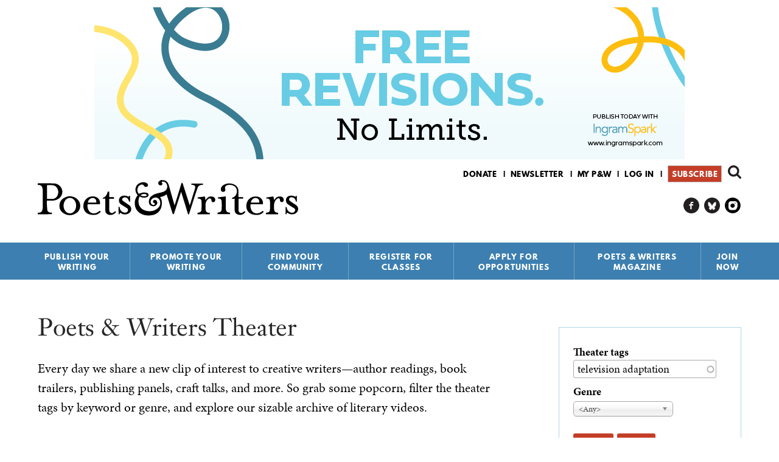

--- FILE ---
content_type: text/html; charset=utf-8
request_url: https://www.pw.org/theater?tag=television%20adaptation
body_size: 19622
content:
<!DOCTYPE html>
<html  lang="en" dir="ltr" prefix="content: http://purl.org/rss/1.0/modules/content/ dc: http://purl.org/dc/terms/ foaf: http://xmlns.com/foaf/0.1/ rdfs: http://www.w3.org/2000/01/rdf-schema# sioc: http://rdfs.org/sioc/ns# sioct: http://rdfs.org/sioc/types# skos: http://www.w3.org/2004/02/skos/core# xsd: http://www.w3.org/2001/XMLSchema# schema: http://schema.org/">
<head>
  <!--[if IE]><![endif]-->
<link rel="dns-prefetch" href="//www.googletagmanager.com" />
<link rel="preconnect" href="//www.googletagmanager.com" />
<link rel="dns-prefetch" href="//fast.poets-writers.org" />
<link rel="preconnect" href="//fast.poets-writers.org" />
<link rel="dns-prefetch" href="//ajax.aspnetcdn.com" />
<link rel="preconnect" href="//ajax.aspnetcdn.com" />
<meta charset="utf-8" />
<link rel="shortcut icon" href="https://www.pw.org/favicon.ico" type="image/vnd.microsoft.icon" />
<meta name="generator" content="Drupal 7 (https://www.drupal.org)" />
<link rel="canonical" href="https://www.pw.org/theater" />
<link rel="shortlink" href="https://www.pw.org/theater" />
<meta property="og:site_name" content="Poets &amp; Writers" />
<meta property="og:type" content="article" />
<meta property="og:url" content="https://www.pw.org/theater" />
<meta property="og:title" content="Poets &amp; Writers Theater" />
<meta name="twitter:card" content="summary" />
<meta name="twitter:site" content="@poetswritersinc" />
<meta name="twitter:url" content="https://www.pw.org/theater" />
<meta name="twitter:title" content="Poets &amp; Writers Theater" />
<script>  var OA_zones = {
    'all_other_leaderboard' : 58,
    'sitewide_sidebar_top' : 62,
    'all_other_rectangle' : 49,
    'all_above_footer_wide' : 60,
    'footer' : 33,
    'sitewide_interstitial' : 29
  }</script>
  <title>Poets & Writers Theater | Poets & Writers</title>

      <meta name="MobileOptimized" content="width" />
    <meta name="HandheldFriendly" content="true" />
    <meta name="viewport" content="width=device-width" />
  
  <link type="text/css" rel="stylesheet" href="/files/advagg_css/css__fskSWgP50xI_mleR31kXmzm_qiPeUgeRfQq2gYkNnXI___MWN2HYlt7GiyDCFx2alqiT3Ojlyk11HoJGRQaCMwKQ__CK09wvv6XGRr_Ni0GF8_MliQfXSet_5uySsAAP8fuqU.css" media="all" />
<link type="text/css" rel="stylesheet" href="/files/advagg_css/css__qi8YWDPFPT47Hua3Uo8V-CwYV79O8gYOw4xRshlFw2o__SeLPw_KE8G5ejDtBP5xTsmdfZeHdQ-_Gw5SH58NYLdQ__CK09wvv6XGRr_Ni0GF8_MliQfXSet_5uySsAAP8fuqU.css" media="all" />
<link type="text/css" rel="stylesheet" href="/files/advagg_css/css__ZjHkA9zfuxaB7YAy2c4LDlehQmnFseQDnc-8YRzu9hU__QD-AuR-OOKd4tmaq5I1hjU5NlsI0csqMe0dCkNwY8kY__CK09wvv6XGRr_Ni0GF8_MliQfXSet_5uySsAAP8fuqU.css" media="all" />
<link type="text/css" rel="stylesheet" href="/files/advagg_css/css__8quD1p5D6vNMX2Xj1McgFL9M2amtL6CE5P2oukIlJ7w__NcI3dqVzvvzbVHw-NUcWlQAFSuz3Ro1IgzjAjPKqn5Y__CK09wvv6XGRr_Ni0GF8_MliQfXSet_5uySsAAP8fuqU.css" media="all" />
<link type="text/css" rel="stylesheet" href="/files/advagg_css/css__H0qvJkPrZ8EnW1tC66O57_OVKOGPeT7KvEKqXj5gcAg__6_N_xxk4yPc66i2g7KCwkE_N15ZdwALwBiF9VPeePfU__CK09wvv6XGRr_Ni0GF8_MliQfXSet_5uySsAAP8fuqU.css" media="all" />
<link type="text/css" rel="stylesheet" href="/files/advagg_css/css__yJYkMD5R1FIYvgzxdyhFc74gCLYAp9DSse8Pcug1DfE__fCdeKuqLBsn7xfyi_YVgz25dkNlvPUm6mSy5uzp01xk__CK09wvv6XGRr_Ni0GF8_MliQfXSet_5uySsAAP8fuqU.css" media="all" />
  <script>function advagg_fallback(file){var head = document.getElementsByTagName("head")[0];var script = document.createElement("script");script.src = file;script.type = "text/javascript";head.appendChild(script);};</script>
<script>window.google_analytics_domain_name = ".www.pw.org";window.google_analytics_uacct = "AW-1067609146";window.dataLayer = window.dataLayer || [];function gtag(){dataLayer.push(arguments)};gtag("js", new Date());gtag("set", "developer_id.dMDhkMT", true);gtag("config", "AW-1067609146", {"content_type":"","content_group":"","groups":"default","cookie_domain":".www.pw.org","anonymize_ip":true,"page_path":location.pathname + location.search + location.hash,"link_attribution":true,"allow_ad_personalization_signals":false});gtag("config", "G-E70238VKHS", {"content_type":"","content_group":"","groups":"default","cookie_domain":".www.pw.org","anonymize_ip":true,"page_path":location.pathname + location.search + location.hash,"link_attribution":true,"allow_ad_personalization_signals":false});</script>
<script async="async" src="https://www.googletagmanager.com/gtag/js?id=AW-1067609146"></script>
<script async="async" src="https://fast.poets-writers.org/openx/www/delivery/asyncjs.php"></script>
      <!--[if lt IE 9]>
    <script src="/sites/all/themes/contrib/zen/js/html5shiv.min.js"></script>
    <![endif]-->
      <script type="text/javascript" async defer>
      var MTIProjectId='aff17809-10dc-45c2-afc4-90eb4651bd7f';
      (function() {
        var mtiTracking = document.createElement('script');
        mtiTracking.type='text/javascript';
        mtiTracking.async='true';
        mtiTracking.src='/sites/all/themes/custom/poetswriters/js/mtiFontTrackingCode.js';
        (document.getElementsByTagName('head')[0]||document.getElementsByTagName('body')[0]).appendChild( mtiTracking );
      })();
    </script>
    <img height="1" width="1" style="display:none" src="https://p.alocdn.com/c/p5fr10ok/a/etarget/p.gif?label=poetswriters"/>
    <!-- Meta Pixel Code -->
    <img height="1" width="1" style="display:none" src="https://www.facebook.com/tr?id=548391550518300&ev=PageView&noscript=1" />
    <!-- End Meta Pixel Code -->
    <script> var _ctct_m = "71ea835661c1d37936f8f6adaa34f689"; </script>
    <script> var infolinks_pid = 3402470; var infolinks_wsid = 0; </script>
    <script type="text/javascript" src="//resources.infolinks.com/js/infolinks_main.js"></script>
</head>
<body class="html not-front not-logged-in one-sidebar sidebar-second page-theater section-theater page-views" >
      <p class="skip-link__wrapper">
      <a href="#block-system-main-menu" class="skip-link visually-hidden visually-hidden--focusable" id="skip-link">Jump to navigation</a>
      <a href="#main-content" class="skip-link visually-hidden visually-hidden--focusable" id="skip-to-content">Skip to content</a>
    </p>
      
<div id="page">

  <header class="header" id="header" role="banner">

    <div class="inner">

        <div class="region region-header-ad">
    <div class="block block-openx first last odd"  id="block-openx-45">

      
  <div class="block__content">
    <ins data-revive-zoneid="58" data-revive-id="fbf717dc1969dc79e517b3994cd0df44"></ins><div id='openxadscontainer' style='display:none'></div>  </div>
</div>
  </div>

      
      <a href="/" title="Home" rel="home" class="header__logo" id="logo">
        <img src="/sites/all/themes/custom/poetswriters/images/pw-logo.svg" alt="Home" class="header__logo-image" />
      </a>

        <div class="header__region region region-header">
    <div class="block block-search first odd"  role="search" id="block-search-form">

      
  <div class="block__content">
    <form class="google-cse" action="/theater?tag=television%20adaptation" method="post" id="search-block-form" accept-charset="UTF-8"><div><div class="container-inline">
      <h2 class="block-search__title">Search form</h2>
    <div class="block-search__form">
  	<div class="form-item form-type-textfield form-item-search-block-form">
  <label class="element-invisible" for="edit-search-block-form--2">Search </label>
 <input title="Enter the terms you wish to search for." type="text" id="edit-search-block-form--2" name="search_block_form" value="" size="15" maxlength="128" class="form-text" />
</div>
<div class="form-actions form-wrapper" id="edit-actions"><input type="submit" id="edit-submit" name="op" value="Search" class="form-submit" /></div><input type="hidden" name="form_build_id" value="form-BNiY2q8_3hTgi6WxuRoT4A2GqPLbvwInMbZ60yAH-fI" />
<input type="hidden" name="form_id" value="search_block_form" />
  </div>
</div></div></form>  </div>
</div>
<div class="block block-menu even"  role="navigation" id="block-menu-secondary-menu">

      
  <div class="block__content">
    <ul class="menu"><li class="menu__item is-leaf first leaf menu-item-donate"><a href="https://wl.donorperfect.net/weblink/WebLink.aspx?name=E5913&amp;id=361" title="" class="menu__link menu-link-donate">Donate</a></li>
<li class="menu__item is-leaf leaf menu-item-newsletter"><a href="https://visitor.r20.constantcontact.com/manage/optin?v=0014Ogu2wnBvl88RB3tETBdvQGt-b2vWwH67eqAzCLJXKUCU154qzpqZ3yLseSqVLmwlUNayndCsYtgBFLPm1EIXHsugy3bEPVHg5zTmSXRPwg%3D" title="" class="menu__link menu-link-newsletter">Newsletter</a></li>
<li class="menu__item is-leaf leaf menu-item-my-pw"><a href="/mypw" title="" class="menu__link menu-link-my-pw">My P&amp;W</a></li>
<li class="menu__item is-leaf leaf menu-item-log-in"><a href="/user/login" title="" class="menu__link menu-link-log-in">Log in</a></li>
<li class="menu__item is-leaf last leaf menu-item-subscribe"><a href="https://ssl.drgnetwork.com/flex/POE/MEMB4V5/" title="" class="menu__link menu-link-subscribe">Subscribe</a></li>
</ul>  </div>
</div>
<div vocab="https://schema.org/" typeof="Organization" class="rdf-meta element-hidden"><span property="schema:url" value="https://www.pw.org" class="rdf-meta element-hidden"></span><span property="schema:logo" value="https://www.pw.org/android-chrome-256x256.png" class="rdf-meta element-hidden"></span><div class="block block-menu odd"  role="navigation" id="block-menu-menu-menu-social-links">

      
  <div class="block__content">
    <ul class="menu"><li class="menu__item is-leaf first leaf menu-item-pw-on-facebook"><a href="https://www.facebook.com/poetsandwriters/" title="" itemProp="schema:sameAs" class="menu__link menu-link-pw-on-facebook">P&amp;W on Facebook</a></li>
<li class="menu__item is-leaf leaf menu-item-pw-on-bluesky"><a href="https://bsky.app/profile/pw.org" title="" itemProp="schema:sameAs" class="menu__link menu-link-pw-on-bluesky">P&amp;W on Bluesky</a></li>
<li class="menu__item is-leaf last leaf menu-item-pw-on-instagram"><a href="https://www.instagram.com/poetswritersinc" title="" itemProp="schema:sameAs" class="menu__link menu-link-pw-on-instagram">P&amp;W on Instagram</a></li>
</ul>  </div>
</div>
</div><div class="block block-system block-menu last even" role="navigation" id="block-system-main-menu">

        <h2 class="block__title">Main menu</h2>
      <ul class="main-menu__menu menu sm"><li class="menu__item is-expanded first expanded menu-item-publish-your-writing"><a href="/" title="Publish Your Writing" class="menu__link menu-link-publish-your-writing">Publish Your Writing</a><ul class="menu"><li class="menu__item is-leaf first leaf menu-item-writing-contests"><a href="/grants" title="Writing Contests" class="menu__link menu-link-writing-contests">Writing Contests</a><div class="main-menu-link__description"><p>Find details about every creative writing competition—including poetry contests, short story competitions, essay contests, awards for novels, grants for translators, and more—that we’ve published in the Grants &amp; Awards section of <em>Poets &amp; Writers Magazine</em> during the past year. We carefully review the practices and policies of each contest before including it in the Writing Contests database, the most trusted resource for legitimate writing contests available anywhere.</p><p><a href="/grants" class="main-menu-link__more-link">More</a></p></div><div class="main-menu-link__promo-panel empty-panel"></div></li>
<li class="menu__item is-leaf leaf menu-item-literary-magazines"><a href="/literary_magazines" title="Literary Magazines" class="menu__link menu-link-literary-magazines">Literary Magazines</a><div class="main-menu-link__description"><p>Find a home for your poems, stories, essays, and reviews by researching the publications vetted by our editorial staff. In the Literary Magazines database you’ll find editorial policies, submission guidelines, contact information—everything you need to know before submitting your work to the publications that share your vision for your work.</p><p><a href="/literary_magazines" class="main-menu-link__more-link">More</a></p></div><div class="main-menu-link__promo-panel empty-panel"></div></li>
<li class="menu__item is-leaf leaf menu-item-small-presses"><a href="/small_presses" title="Small Presses" class="menu__link menu-link-small-presses">Small Presses</a><div class="main-menu-link__description"><p>Whether you’re pursuing the publication of your first book or your fifth, use the Small Presses database to research potential publishers, including submission guidelines, tips from the editors, contact information, and more.</p><p><a href="/small_presses" class="main-menu-link__more-link">More</a></p></div><div class="main-menu-link__promo-panel empty-panel"></div></li>
<li class="menu__item is-leaf leaf menu-item-literary-agents"><a href="/literary_agents" title="Literary Agents" class="menu__link menu-link-literary-agents">Literary Agents</a><div class="main-menu-link__description"><p>Research more than one hundred agents who represent poets, fiction writers, and creative nonfiction writers, plus details about the kinds of books they’re interested in representing, their clients, and the best way to contact them.</p><p><a href="/literary_agents" class="main-menu-link__more-link">More</a></p></div><div class="main-menu-link__promo-panel empty-panel"></div></li>
<li class="menu__item is-leaf leaf menu-item-agents--editors-recommend"><a href="/agents_and_editors_recommend" title="Agents &amp; Editors Recommend" class="menu__link menu-link-agents--editors-recommend">Agents &amp; Editors Recommend</a><div class="main-menu-link__description"><p>Every week a new publishing professional shares advice, anecdotes, insights, and new ways of thinking about writing and the business of books.</p>
<p><a href="/agents_and_editors_recommend" class="main-menu-link__more-link">More</a></p></div><div class="main-menu-link__promo-panel empty-panel"></div></li>
<li class="menu__item is-leaf leaf menu-item-open-reading-periods"><a href="/open-reading-periods" title="Open Reading Periods" class="menu__link menu-link-open-reading-periods">Open Reading Periods</a><div class="main-menu-link__description"><p>Find publishers ready to read your work now with our Open Reading Periods page, a continually updated resource listing all the literary magazines and small presses currently open for submissions.</p><p><a href="/open-reading-periods" class="main-menu-link__more-link">More</a></p></div><div class="main-menu-link__promo-panel empty-panel"></div></li>
<li class="menu__item is-leaf leaf menu-item-top-topics-for-writers"><a href="/top10_faq" title="Top Topics for Writers" class="menu__link menu-link-top-topics-for-writers">Top Topics for Writers</a><div class="main-menu-link__description"><p>Since our founding in 1970, Poets &amp; Writers has served as an information clearinghouse of all matters related to writing. While the range of inquiries has been broad, common themes have emerged over time. Our Top Topics for Writers addresses the most popular and pressing issues, including literary agents, copyright, MFA programs, and self-publishing.</p><p><a href="/top10_faq" class="main-menu-link__more-link">More</a></p></div><div class="main-menu-link__promo-panel empty-panel"></div></li>
<li class="menu__item is-leaf last leaf menu-item-poets--writers-guides"><a href="/content/poets_and_writers_guides" title="Poets &amp; Writers Guides" class="menu__link menu-link-poets--writers-guides">Poets &amp; Writers Guides</a><div class="main-menu-link__description"><p>Our series of subject-based handbooks (PDF format; $4.99 each) provide information and advice from authors, literary agents, editors, and publishers. Now available: The Poets &amp; Writers Guide to Publicity and Promotion, The Poets &amp; Writers Guide to the Book Deal, The Poets &amp; Writers Guide to Literary Agents, The Poets &amp; Writers Guide to MFA Programs, and The Poets &amp; Writers Guide to Writing Contests.</p><p><a href="/content/poets_and_writers_guides" class="main-menu-link__more-link">More</a></p></div><div class="main-menu-link__promo-panel empty-panel"></div></li>
<div class="main-menu-link__default-description"><p>Find a home for your work by consulting our searchable databases of writing contests, literary magazines, small presses, literary agents, and more.</p></div><div class="main-menu-link__default-promo-panel"><p><a href="https://ssl.drgnetwork.com/flex/POE/MEMB4V5/" target="_blank"><img alt="Subscribe to Poets &amp; Writers Magazine" class="media-element file-default b-lazy" data-delta="1" data-src="https://www.pw.org/files/styles/magazine_article/public/promo_panel/craft_v3.png" title="Subscribe to Poets &amp; Writers Magazine" typeof="foaf:Image"></a></p><p>&nbsp;</p></div></ul></li>
<li class="menu__item is-expanded expanded menu-item-promote-your-writing"><a href="/" title="Promote Your Writing" class="menu__link menu-link-promote-your-writing">Promote Your Writing</a><ul class="menu"><li class="menu__item is-leaf first leaf menu-item-literary-events-calendar"><a href="/calendar" title="Literary Events Calendar" class="menu__link menu-link-literary-events-calendar">Literary Events Calendar</a><div class="main-menu-link__description"><p>Poets &amp; Writers lists readings, workshops, and other literary events held in cities across the country. Whether you are an author on book tour or the curator of a reading series, the Literary Events Calendar can help you find your audience.</p><p><a href="/calendar" class="main-menu-link__more-link">More</a></p></div><div class="main-menu-link__promo-panel empty-panel"></div></li>
<li class="menu__item is-leaf leaf menu-item-get-the-word-out"><a href="/content/get_the_word_out" title="Get The Word Out" class="menu__link menu-link-get-the-word-out">Get The Word Out</a><div class="main-menu-link__description"><p><strong>Get the Word Out</strong> is a new publicity incubator for debut fiction writers and poets.</p><p><a href="/content/get_the_word_out" class="main-menu-link__more-link">More</a></p></div><div class="main-menu-link__promo-panel empty-panel"></div></li>
<li class="menu__item is-leaf leaf menu-item-book-review-outlets"><a href="/book_review_outlets" title="Book Review Outlets" class="menu__link menu-link-book-review-outlets">Book Review Outlets</a><div class="main-menu-link__description"><p>Research newspapers, magazines, websites, and other publications that consistently publish book reviews using the Review Outlets database, which includes information about publishing schedules, submission guidelines, fees, and more.</p><p><a href="/book_review_outlets" class="main-menu-link__more-link">More</a></p></div><div class="main-menu-link__promo-panel empty-panel"></div></li>
<li class="menu__item is-leaf leaf menu-item-poets--writers-directory"><a href="/directory" title="Poets &amp; Writers Directory" class="menu__link menu-link-poets--writers-directory">Poets &amp; Writers Directory</a><div class="main-menu-link__description"><p>Well over ten thousand poets and writers maintain listings in this essential resource for writers interested in connecting with their peers, as well as editors, agents, and reading series coordinators looking for authors. Apply today to join the growing community of writers who stay in touch and informed using the Poets & Writers Directory.</p><p><a href="/directory" class="main-menu-link__more-link">More</a></p></div><div class="main-menu-link__promo-panel empty-panel"></div></li>
<li class="menu__item is-leaf last leaf menu-item-top-topics-for-writers"><a href="/top10_faq" title="Top Topics for Writers" class="menu__link menu-link-top-topics-for-writers">Top Topics for Writers</a><div class="main-menu-link__description"><p>Since our founding in 1970, Poets &amp; Writers has served as an information clearinghouse of all matters related to writing. While the range of inquiries has been broad, common themes have emerged over time. Our Top Topics for Writers addresses the most popular and pressing issues, including literary agents, copyright, MFA programs, and self-publishing.</p><p><a href="/top10_faq" class="main-menu-link__more-link">More</a></p></div><div class="main-menu-link__promo-panel empty-panel"></div></li>
<div class="main-menu-link__default-description"><p>Let the world know about your work by posting your events on our literary events calendar, apply to be included in our directory of writers, and more.</p></div><div class="main-menu-link__default-promo-panel"><p><a href="https://ssl.drgnetwork.com/flex/POE/MEMB4V5/" target="_blank"><img alt="Subscribe to Poets &amp; Writers Magazine" class="media-element file-default b-lazy" data-delta="1" data-src="https://www.pw.org/files/styles/magazine_article/public/promo_panel/practical_guidance_v3.png" title="Subscribe to Poets &amp; Writers Magazine" typeof="foaf:Image"></a></p><p>&nbsp;</p></div></ul></li>
<li class="menu__item is-expanded expanded menu-item-find-your-community"><a href="/" title="Find Your Community" class="menu__link menu-link-find-your-community">Find Your Community</a><ul class="menu"><li class="menu__item is-leaf first leaf menu-item-poets--writers-groups"><a href="https://groups.pw.org" title="Poets &amp; Writers Groups" class="menu__link menu-link-poets--writers-groups">Poets &amp; Writers Groups</a><div class="main-menu-link__description"><p>Find a writers group to join or create your own with Poets & Writers Groups. Everything you need to connect, communicate, and collaborate with other poets and writers—all in one place.</p><p><a href="https://groups.pw.org" class="main-menu-link__more-link">More</a></p></div><div class="main-menu-link__promo-panel empty-panel"></div></li>
<li class="menu__item is-leaf leaf menu-item-poets--writers-directory"><a href="/directory" title="Poets &amp; Writers Directory" class="menu__link menu-link-poets--writers-directory">Poets &amp; Writers Directory</a><div class="main-menu-link__description"><p>Well over ten thousand poets and writers maintain listings in this essential resource for writers interested in connecting with their peers, as well as editors, agents, and reading series coordinators looking for authors. Apply today to join the growing community of writers who stay in touch and informed using the Poets & Writers Directory.</p><p><a href="/directory" class="main-menu-link__more-link">More</a></p></div><div class="main-menu-link__promo-panel empty-panel"></div></li>
<li class="menu__item is-leaf leaf menu-item-mfa-programs"><a href="/mfa" title="MFA Programs" class="menu__link menu-link-mfa-programs">MFA Programs</a><div class="main-menu-link__description"><p>Find information about more than two hundred full- and low-residency programs in creative writing in our MFA Programs database, which includes details about deadlines, funding, class size, core faculty, and more. Also included is information about more than fifty MA and PhD programs.</p><p><a href="/mfa" class="main-menu-link__more-link">More</a></p></div><div class="main-menu-link__promo-panel empty-panel"></div></li>
<li class="menu__item is-leaf leaf menu-item-conferences--residencies"><a href="/conferences_and_residencies" title="Conferences &amp; Residencies" class="menu__link menu-link-conferences--residencies">Conferences &amp; Residencies</a><div class="main-menu-link__description"><p>Whether you are looking to meet up with fellow writers, agents, and editors, or trying to find the perfect environment to fuel your writing practice, the Conferences &amp; Residencies is the essential resource for information about well over three hundred writing conferences, writers residencies, and literary festivals around the world.</p><p><a href="/conferences_and_residencies" class="main-menu-link__more-link">More</a></p></div><div class="main-menu-link__promo-panel empty-panel"></div></li>
<li class="menu__item is-leaf leaf menu-item-literary-events-calendar"><a href="/calendar" title="Literary Events Calendar" class="menu__link menu-link-literary-events-calendar">Literary Events Calendar</a><div class="main-menu-link__description"><p>Poets &amp; Writers lists readings, workshops, and other literary events held in cities across the country. Whether you are an author on book tour or the curator of a reading series, the Literary Events Calendar can help you find your audience.</p><p><a href="/calendar" class="main-menu-link__more-link">More</a></p></div><div class="main-menu-link__promo-panel empty-panel"></div></li>
<li class="menu__item is-leaf leaf menu-item-literary-places"><a href="/literary_places" title="Literary Places" class="menu__link menu-link-literary-places">Literary Places</a><div class="main-menu-link__description"><p>Discover historical sites, independent bookstores, literary archives, writing centers, and writers spaces in cities across the country using the Literary Places database—the best starting point for any literary journey, whether it’s for research or inspiration.</p><p><a href="/literary_places" class="main-menu-link__more-link">More</a></p></div><div class="main-menu-link__promo-panel empty-panel"></div></li>
<li class="menu__item is-leaf last leaf menu-item-jobs-for-writers"><a href="/joblistings" title="Jobs for Writers" class="menu__link menu-link-jobs-for-writers">Jobs for Writers</a><div class="main-menu-link__description"><p>Search for jobs in education, publishing, the arts, and more within our free, frequently updated job listings for writers and poets.</p><p><a href="/joblistings" class="main-menu-link__more-link">More</a></p></div><div class="main-menu-link__promo-panel empty-panel"></div></li>
<div class="main-menu-link__default-description"><p>Establish new connections and enjoy the company of your peers using our searchable databases of MFA programs and writers retreats, apply to be included in our directory of writers, and more.</p></div><div class="main-menu-link__default-promo-panel"><p><a href="https://ssl.drgnetwork.com/flex/POE/MEMB4V5/" target="_blank"><img alt="Subscribe to Poets &amp; Writers Magazine" class="media-element file-default b-lazy" data-delta="1" data-src="https://www.pw.org/files/styles/magazine_article/public/promo_panel/community_v3.png" title="Subscribe to Poets &amp; Writers Magazine" typeof="foaf:Image"></a></p><p>&nbsp;</p></div></ul></li>
<li class="menu__item is-leaf leaf menu-item-register-for-classes"><a href="/content/workshops_classes" title="Register for Classes" class="menu__link menu-link-register-for-classes">Register for Classes</a></li>
<li class="menu__item is-expanded expanded menu-item-apply-for-opportunities"><a href="/" title="Apply for Opportunities" class="menu__link menu-link-apply-for-opportunities">Apply for Opportunities</a><ul class="menu"><li class="menu__item is-leaf first leaf menu-item-readings--workshops-mini-grants"><a href="/content/readings_workshops_grants" title="Readings &amp; Workshops Mini-grants" class="menu__link menu-link-readings--workshops-mini-grants">Readings &amp; Workshops Mini-grants</a><div class="main-menu-link__description"><p>Each year the Readings &amp; Workshops program provides support to hundreds of writers participating in literary readings and conducting writing workshops. Learn more about this program, our special events, projects, and supporters, and how to contact us.</p><p><a href="/content/readings_workshops_grants" class="main-menu-link__more-link">More</a></p></div><div class="main-menu-link__promo-panel empty-panel"></div></li>
<li class="menu__item is-leaf leaf menu-item-get-the-word-out"><a href="/content/get_the_word_out" title="Get The Word Out" class="menu__link menu-link-get-the-word-out">Get The Word Out</a><div class="main-menu-link__description"><p><strong>Get the Word Out</strong> is a new publicity incubator for debut fiction writers and poets.</p><p><a href="/content/get_the_word_out" class="main-menu-link__more-link">More</a></p></div><div class="main-menu-link__promo-panel empty-panel"></div></li>
<li class="menu__item is-leaf last leaf menu-item-writers-exchange-award"><a href="/about-us/maureen_egen_writers_exchange_award" title="Writers Exchange Award" class="menu__link menu-link-writers-exchange-award">Writers Exchange Award</a><div class="main-menu-link__description"><p>The Maureen Egen Writers Exchange Award introduces emerging writers to the New York City literary community, providing them with a network for professional advancement.</p><p><a href="/about-us/maureen_egen_writers_exchange_award" class="main-menu-link__more-link">More</a></p></div><div class="main-menu-link__promo-panel empty-panel"></div></li>
<div class="main-menu-link__default-description"><p>Find information about how Poets &amp; Writers provides support to hundreds of writers participating in literary readings and conducting writing workshops. </p></div><div class="main-menu-link__default-promo-panel"><p><a href="https://ssl.drgnetwork.com/flex/POE/MEMB4V5/" target="_blank"><img alt="Subscribe to Poets &amp; Writers Magazine" class="media-element file-default b-lazy" data-delta="1" data-src="https://www.pw.org/files/styles/magazine_article/public/promo_panel/inspiration_v3.png" title="Subscribe to Poets &amp; Writers Magazine" typeof="foaf:Image"></a></p><p>&nbsp;</p></div></ul></li>
<li class="menu__item is-expanded expanded menu-item-poets--writers-magazine"><a href="/" title="Poets &amp; Writers Magazine" class="menu__link menu-link-poets--writers-magazine">Poets &amp; Writers Magazine</a><ul class="menu"><li class="menu__item is-leaf first leaf menu-item-subscribe"><a href="https://ssl.drgnetwork.com/flex/POE/MEMB4V5/" title="Subscribe" class="menu__link menu-link-subscribe">Subscribe</a><div class="main-menu-link__description"><p>Bring the literary world to your door—at half the newsstand price. Available in print and digital editions, <em>Poets &amp; Writers Magazine</em> is a must-have for writers who are serious about their craft.</p><p><a href="https://ssl.drgnetwork.com/flex/POE/MEMB4V5/" class="main-menu-link__more-link">More</a></p></div><div class="main-menu-link__promo-panel empty-panel"></div></li>
<li class="menu__item is-leaf leaf menu-item-current-issue"><a href="/magazine" title="Current Issue" class="menu__link menu-link-current-issue">Current Issue</a><div class="main-menu-link__description"><p>View the contents and read select essays, articles, interviews, and profiles from the current issue of the award-winning <em>Poets &amp; Writers Magazine</em>.</p><p><a href="/magazine" class="main-menu-link__more-link">More</a></p></div><div class="main-menu-link__promo-panel empty-panel"></div></li>
<li class="menu__item is-leaf leaf menu-item-article-archive"><a href="/articles" title="Article Archive" class="menu__link menu-link-article-archive">Article Archive</a><div class="main-menu-link__description"><p>Read essays, articles, interviews, profiles, and other select content from <em>Poets &amp; Writers Magazine</em> as well as Online Exclusives.</p><p><a href="/articles" class="main-menu-link__more-link">More</a></p></div><div class="main-menu-link__promo-panel empty-panel"></div></li>
<li class="menu__item is-leaf leaf menu-item-issue-archive"><a href="/archive" title="Issue Archive" class="menu__link menu-link-issue-archive">Issue Archive</a><div class="main-menu-link__description"><p>View the covers and contents of every issue of <em>Poets &amp; Writers Magazine</em>, from the current edition all the way back to the first black-and-white issue in 1987.</p><p><a href="/archive" class="main-menu-link__more-link">More</a></p></div><div class="main-menu-link__promo-panel empty-panel"></div></li>
<li class="menu__item is-collapsed collapsed menu-item-grants--awards"><a href="/grants" title="Grants &amp; Awards" class="menu__link menu-link-grants--awards">Grants &amp; Awards</a><div class="main-menu-link__description"><p>Find details about every creative writing competition—including poetry contests, short story competitions, essay contests, awards for novels, grants for translators, and more—that we’ve published in the Grants &amp; Awards section of <em>Poets &amp; Writers Magazine</em> during the past year. We carefully review the practices and policies of each contest before including it in the Writing Contests database, the most trusted resource for legitimate writing contests available anywhere.</p><p><a href="/grants" class="main-menu-link__more-link">More</a></p></div><div class="main-menu-link__promo-panel empty-panel"></div></li>
<li class="menu__item is-leaf leaf menu-item-daily-news"><a href="/daily_news" title="Daily News" class="menu__link menu-link-daily-news">Daily News</a><div class="main-menu-link__description"><p>Every day the editors of  <em>Poets & Writers Magazine</em>  scan the headlines—publishing reports, literary dispatches, academic announcements, and more—for all the news that creative writers need to know.</p><p><a href="/daily_news" class="main-menu-link__more-link">More</a></p></div><div class="main-menu-link__promo-panel empty-panel"></div></li>
<li class="menu__item is-leaf leaf menu-item-craft-capsules"><a href="/craft_capsules" title="Craft Capsules" class="menu__link menu-link-craft-capsules">Craft Capsules</a><div class="main-menu-link__description"><p>In our weekly series of craft essays, some of the best and brightest minds in contemporary literature explore their craft in compact form, articulating their thoughts about creative obsessions and curiosities in a working notebook of lessons about the art of writing.</p><p><a href="/craft_capsules" class="main-menu-link__more-link">More</a></p></div><div class="main-menu-link__promo-panel empty-panel"></div></li>
<li class="menu__item is-leaf leaf menu-item-writing-prompts"><a href="/writing-prompts-exercises" title="Writing Prompts" class="menu__link menu-link-writing-prompts">Writing Prompts</a><div class="main-menu-link__description"><p>The Time Is Now offers weekly writing prompts in poetry, fiction, and creative nonfiction to help you stay committed to your writing practice throughout the year. Sign up to get The Time Is Now, as well as a weekly book recommendation for guidance and inspiration, delivered to your inbox.</p><p><a href="/writing-prompts-exercises" class="main-menu-link__more-link">More</a></p></div><div class="main-menu-link__promo-panel empty-panel"></div></li>
<li class="menu__item is-leaf leaf menu-item-writers-recommend"><a href="/writers_recommend" title="Writers Recommend" class="menu__link menu-link-writers-recommend">Writers Recommend</a><div class="main-menu-link__description"><p>Every week a new author shares books, art, music, writing prompts, films—anything and everything—that has inspired and shaped the creative process.</p><p><a href="/writers_recommend" class="main-menu-link__more-link">More</a></p></div><div class="main-menu-link__promo-panel empty-panel"></div></li>
<li class="menu__item is-leaf leaf menu-item-author-readings"><a href="/multimedia" title="Author Readings" class="menu__link menu-link-author-readings">Author Readings</a><div class="main-menu-link__description"><p>Listen to original audio recordings of authors featured in <em>Poets &amp; Writers Magazine</em>. Browse the archive of more than 400 author readings.</p><p><a href="/multimedia" class="main-menu-link__more-link">More</a></p></div><div class="main-menu-link__promo-panel empty-panel"></div></li>
<li class="menu__item is-leaf leaf menu-item-advertise-with-us"><a href="/about-us/advertise" title="Advertise With Us" class="menu__link menu-link-advertise-with-us">Advertise With Us</a><div class="main-menu-link__description"><p>Ads in <em>Poets &amp; Writers Magazine</em> and on pw.org are the best ways to reach a readership of serious poets and literary prose writers. Our audience trusts our editorial content and looks to it, and to relevant advertising, for information and guidance.</p><p><a href="/about-us/advertise" class="main-menu-link__more-link">More</a></p></div><div class="main-menu-link__promo-panel empty-panel"></div></li>
<li class="menu__item is-leaf leaf menu-item-customer-service"><a href="/about-us/customer_service" title="Customer Service" class="menu__link menu-link-customer-service">Customer Service</a><div class="main-menu-link__description"><p>Start, renew, or give a subscription to <em>Poets &amp; Writers Magazine</em>; change your address; check your account; pay your bill;
report a missed issue; contact us.</p><p><a href="/about-us/customer_service" class="main-menu-link__more-link">More</a></p></div><div class="main-menu-link__promo-panel empty-panel"></div></li>
<li class="menu__item is-leaf leaf menu-item-classifieds"><a href="/classifieds" title="Classifieds" class="menu__link menu-link-classifieds">Classifieds</a><div class="main-menu-link__description"><p>Peruse paid listings of writing contests, conferences, workshops, editing services, calls for submissions, and more.</p><p><a href="/classifieds" class="main-menu-link__more-link">More</a></p></div><div class="main-menu-link__promo-panel empty-panel"></div></li>
<li class="menu__item is-leaf last leaf menu-item-subscriptions-for-young-writers"><a href="/content/free_magazine_subscriptions_for_young_writers" title="Subscriptions for Young Writers" class="menu__link menu-link-subscriptions-for-young-writers">Subscriptions for Young Writers</a><div class="main-menu-link__description"><p>Poets &amp; Writers is pleased to provide free subscriptions to <em>Poets &amp; Writers Magazine</em> to award-winning young writers and to high school creative writing teachers for use in their classrooms.</p><p><a href="/content/free_magazine_subscriptions_for_young_writers" class="main-menu-link__more-link">More</a></p></div><div class="main-menu-link__promo-panel empty-panel"></div></li>
<div class="main-menu-link__default-description"><p>Read select articles from the award-winning magazine and consult the most comprehensive listing of literary grants and awards, deadlines, and prizewinners available in print.</p></div><div class="main-menu-link__default-promo-panel"><p><a href="https://ssl.drgnetwork.com/flex/POE/MEMB4V5/" target="_blank"><img alt="Subscribe to Poets &amp; Writers Magazine" class="media-element file-default b-lazy" data-delta="1" data-src="https://www.pw.org/files/styles/magazine_article/public/promo_panel/practical_guidance_v3.png" title="Subscribe to Poets &amp; Writers Magazine" typeof="foaf:Image"></a></p><p>&nbsp;</p></div></ul></li>
<li class="menu__item is-leaf last leaf menu-item-join-now"><a href="https://ssl.drgnetwork.com/flex/POE/FULLOFFER/" title="Join Now" class="menu__link menu-link-join-now">Join Now</a></li>
</ul></div>
  </div>

      
    </div>

  </header>

  <div id="navigation">

    
  </div>

  <div id="main-wrapper">
    <div id="main">

    <nav class="breadcrumb" role="navigation"><h2 class="breadcrumb__title">You are here</h2><ol class="breadcrumb__list" vocab="https://schema.org/" typeof="BreadcrumbList"><li class="breadcrumb__item" property="itemListElement" typeof="ListItem"><a href="/" property="item" typeof="WebPage" ><span property="name">Home</span></a><meta property="position" content="1"></li></ol></nav>    
    <div id="content" class="column" role="main">
            <a id="main-content"></a>
                  <div class="content__content-region">
        
<div class="block block-blockify first odd"  id="block-blockify-blockify-page-title">

      
  <div class="block__content">
    <h1 class="title" id="page-title">Poets &amp; Writers Theater</h1>  </div>
</div>
<div class="block block-boxes block-boxes-simple last even"  id="block-boxes-pw-theater-text">

      
  <div class="block__content">
    <div id='boxes-box-pw_theater_text' class='boxes-box'><div class="boxes-box-content"><p>Every day we share a new clip of interest to creative writers—author readings, book trailers, publishing panels, craft talks, and more. So grab some popcorn, filter the theater tags by keyword or genre, and explore our sizable archive of literary videos.</p>
</div></div>  </div>
</div>
<div class="view view-theater-videos view-id-theater_videos view-display-id-page_1 view-dom-id-a7e05e221251c31aace2530d83dc0f97">
        
  
  
      <div class="view-content">
      <div class="item-list">    <ul>          <li class="">    <div class="views-field views-field-title">        <h2 class="field-content"><a href="/content/washington_black_trailer">Washington Black trailer</a></h2>  </div>    <div class="views-field views-field-field-theater-video-1">        <div class="field-content"><div id="file-77263" class="file file-video file-video-oembed">

        <h2 class="element-invisible"><a href="/videos/washington_black_official_trailer_hulu">Washington Black | Official Trailer | Hulu</a></h2>
    
  
  <div class="content">
    <img typeof="schema:imageObject" src="https://www.pw.org/files/styles/video_thumb_medium/public/media-oembed/i.ytimg.com/vi/0ImlSbn43MU/hqdefault.jpg?itok=WLT2lyF2" width="200" height="121" alt="Washington Black | Official Trailer | Hulu" title="" />  </div>

  
</div>
</div>  </div>    <div class="views-field views-field-field-theater-video">        <div class="field-content"><div id="file-77263--2" class="file file-video file-video-oembed">

        <h2 class="element-invisible"><a href="/videos/washington_black_official_trailer_hulu">Washington Black | Official Trailer | Hulu</a></h2>
    
  
  <div class="content">
    
<iframe width="640" height="360" src="https://www.youtube.com/embed/0ImlSbn43MU?feature=oembed&enablejsapi=1&version=3" frameborder="0" allow="accelerometer; autoplay; clipboard-write; encrypted-media; gyroscope; picture-in-picture; web-share" referrerpolicy="strict-origin-when-cross-origin" allowfullscreen title="Washington Black | Official Trailer | Hulu"></iframe>  </div>

  
</div>
</div>  </div>    <div class="views-field views-field-field-theater-caption">        <div class="field-content"><p>Watch the trailer for <em>Washington Black</em>, a Hulu series adaptation of the 2018 novel of the same name by Esi Edugyan. The series, which stars Eddie Karanja, Ernest Kingsley Jr., Tom Ellis, Iola Evans, and Sterling K. Brown, follows the life of an enslaved boy who flees the sugar plantation in Barbados where he was born.</p>
</div>  </div>  <div class="views-field views-field-taxonomy-vocabulary-25"><span class="views-label views-label-taxonomy-vocabulary-25">Tags:</span> <span class="field-content"><a href="/theater?genre=32" class="active">Fiction</a> | <a href="/theater?tag=Washington%20Black" class="active">Washington Black</a> | <a href="/theater?tag=Esi%20Edugyan" class="active">Esi Edugyan</a> | <a href="/theater?tag=trailer" class="active">trailer</a> | <a href="/theater?tag=television%20adaptation" class="active">television adaptation</a> | <a href="/theater?tag=television%20series" class="active">television series</a> | <a href="/theater?tag=novel" class="active">novel</a> | <a href="/theater?tag=2025" class="active">2025</a></span></div></li>
          <li class="">    <div class="views-field views-field-title">        <h2 class="field-content"><a href="/content/miss_austen">Miss Austen</a></h2>  </div>    <div class="views-field views-field-field-theater-video-1">        <div class="field-content"><div id="file-76842" class="file file-video file-video-oembed">

        <h2 class="element-invisible"><a href="/videos/miss_austen_trailer">Miss Austen: Trailer</a></h2>
    
  
  <div class="content">
    <img typeof="schema:imageObject" src="https://www.pw.org/files/styles/video_thumb_medium/public/media-oembed/i.ytimg.com/vi/m-05wBhN6Vg/hqdefault.jpg?itok=V35CmZSp" width="200" height="121" alt="Miss Austen: Trailer" title="" />  </div>

  
</div>
</div>  </div>    <div class="views-field views-field-field-theater-video">        <div class="field-content"><div id="file-76842--2" class="file file-video file-video-oembed">

        <h2 class="element-invisible"><a href="/videos/miss_austen_trailer">Miss Austen: Trailer</a></h2>
    
  
  <div class="content">
    
<iframe width="640" height="360" src="https://www.youtube.com/embed/m-05wBhN6Vg?feature=oembed&enablejsapi=1&version=3" frameborder="0" allow="accelerometer; autoplay; clipboard-write; encrypted-media; gyroscope; picture-in-picture; web-share" referrerpolicy="strict-origin-when-cross-origin" allowfullscreen title="Miss Austen: Trailer"></iframe>  </div>

  
</div>
</div>  </div>    <div class="views-field views-field-field-theater-caption">        <div class="field-content"><p><em>Miss Austen</em> is a four-part historical television series produced by PBS Masterpiece, an adaptation by Andrea Gibb of the novel of the same name by Gill Hornby. Directed by Aisling Walsh, the series stars Keeley Hawes as Cassandra Austen, the sister of late Jane Austen, who searches for Jane’s letters in order to protect her reputation.</p>
</div>  </div>  <div class="views-field views-field-taxonomy-vocabulary-25"><span class="views-label views-label-taxonomy-vocabulary-25">Tags:</span> <span class="field-content"><a href="/theater?genre=32" class="active">Fiction</a> | <a href="/theater?tag=Miss%20Austen" class="active">Miss Austen</a> | <a href="/theater?tag=trailer" class="active">trailer</a> | <a href="/theater?tag=television%20adaptation" class="active">television adaptation</a> | <a href="/theater?tag=PBS%20Masterpiece" class="active">PBS Masterpiece</a> | <a href="/theater?tag=Gill%20Hornby" class="active">Gill Hornby</a> | <a href="/theater?tag=Jane%20Austen" class="active">Jane Austen</a> | <a href="/theater?tag=2025" class="active">2025</a></span></div></li>
          <li class="">    <div class="views-field views-field-title">        <h2 class="field-content"><a href="/content/interior_chinatown">Interior Chinatown</a></h2>  </div>    <div class="views-field views-field-field-theater-video-1">        <div class="field-content"><div id="file-74630" class="file file-video file-video-oembed">

        <h2 class="element-invisible"><a href="/videos/interior_chinatown_official_trailer_hulu">Interior Chinatown | Official Trailer | Hulu</a></h2>
    
  
  <div class="content">
    <img typeof="schema:imageObject" src="https://www.pw.org/files/styles/video_thumb_medium/public/media-oembed/i.ytimg.com/vi/ndzygetBHV0/hqdefault.jpg?itok=_cSfXxv5" width="200" height="121" alt="Interior Chinatown | Official Trailer | Hulu" title="" />  </div>

  
</div>
</div>  </div>    <div class="views-field views-field-field-theater-video">        <div class="field-content"><div id="file-74630--2" class="file file-video file-video-oembed">

        <h2 class="element-invisible"><a href="/videos/interior_chinatown_official_trailer_hulu">Interior Chinatown | Official Trailer | Hulu</a></h2>
    
  
  <div class="content">
    
  </div>

  
</div>
</div>  </div>    <div class="views-field views-field-field-theater-caption">        <div class="field-content"><p>Watch the trailer for the television series adaptation of Charles Yu’s novel <em>Interior Chinatown</em> (Pantheon Books, 2020). Created by Yu, the series stars Jimmy O. Yang as Willis Wu, Ronny Chieng as Fatty Choi, and Chloe Bennet as Detective Lana Lee.</p>
</div>  </div>  <div class="views-field views-field-taxonomy-vocabulary-25"><span class="views-label views-label-taxonomy-vocabulary-25">Tags:</span> <span class="field-content"><a href="/theater?genre=32" class="active">Fiction</a> | <a href="/theater?tag=Interior%20Chinatown" class="active">Interior Chinatown</a> | <a href="/theater?tag=Charles%20Yu" class="active">Charles Yu</a> | <a href="/theater?tag=television%20adaptation" class="active">television adaptation</a> | <a href="/theater?tag=novel" class="active">novel</a> | <a href="/theater?tag=trailer" class="active">trailer</a> | <a href="/theater?tag=Pantheon%20Books" class="active">Pantheon Books</a> | <a href="/theater?tag=2024" class="active">2024</a></span></div></li>
          <li class="">    <div class="views-field views-field-title">        <h2 class="field-content"><a href="/content/sunny">Sunny</a></h2>  </div>    <div class="views-field views-field-field-theater-video-1">        <div class="field-content"><div id="file-72948" class="file file-video file-video-oembed">

        <h2 class="element-invisible"><a href="/videos/sunny_official_trailer_apple_tv">SUNNY — Official Trailer | Apple TV+</a></h2>
    
  
  <div class="content">
    <img typeof="schema:imageObject" src="https://www.pw.org/files/styles/video_thumb_medium/public/media-oembed/i.ytimg.com/vi/zYYixvqjiuE/hqdefault.jpg?itok=vKOhOJxh" width="200" height="121" alt="SUNNY — Official Trailer | Apple TV+" title="" />  </div>

  
</div>
</div>  </div>    <div class="views-field views-field-field-theater-video">        <div class="field-content"><div id="file-72948--2" class="file file-video file-video-oembed">

        <h2 class="element-invisible"><a href="/videos/sunny_official_trailer_apple_tv">SUNNY — Official Trailer | Apple TV+</a></h2>
    
  
  <div class="content">
    
<iframe width="640" height="360" src="https://www.youtube.com/embed/zYYixvqjiuE?feature=oembed&enablejsapi=1&version=3" frameborder="0" allow="accelerometer; autoplay; clipboard-write; encrypted-media; gyroscope; picture-in-picture; web-share" referrerpolicy="strict-origin-when-cross-origin" allowfullscreen title="Sunny — Official Trailer | Apple TV"></iframe>  </div>

  
</div>
</div>  </div>    <div class="views-field views-field-field-theater-caption">        <div class="field-content"><p>In this Apple TV+ series adaptation of Colin O’Sullivan’s 2018 novel, originally titled <em>The Dark Manual</em>, an American woman living in Kyoto, Japan, is gifted a robot to help console her after her husband and son vanish in a plane crash. Written and executive produced by Katie Robbins, the series stars Rashida Jones, Hidetoshi Nishijima, and Joanna Sotomura.</p>
</div>  </div>  <div class="views-field views-field-taxonomy-vocabulary-25"><span class="views-label views-label-taxonomy-vocabulary-25">Tags:</span> <span class="field-content"><a href="/theater?genre=32" class="active">Fiction</a> | <a href="/theater?tag=Sunny" class="active">Sunny</a> | <a href="/theater?tag=trailer" class="active">trailer</a> | <a href="/theater?tag=television%20adaptation" class="active">television adaptation</a> | <a href="/theater?tag=Apple%20TV%20Plus" class="active">Apple TV Plus</a> | <a href="/theater?tag=Colin%20O%27Sullivan" class="active">Colin O&#039;Sullivan</a> | <a href="/theater?tag=The%20Dark%20Manual" class="active">The Dark Manual</a> | <a href="/theater?tag=2024" class="active">2024</a></span></div></li>
          <li class="">    <div class="views-field views-field-title">        <h2 class="field-content"><a href="/content/amor_towles_on_writing_short_stories">Amor Towles on Writing Short Stories</a></h2>  </div>    <div class="views-field views-field-field-theater-video-1">        <div class="field-content"><div id="file-72583" class="file file-video file-video-oembed">

        <h2 class="element-invisible"><a href="/videos/amor_towles_on_the_tv_adaptation_of_a_gentleman_in_moscow_and_table_for_two">Amor Towles on the TV Adaptation of A Gentleman in Moscow and Table for Two</a></h2>
    
  
  <div class="content">
    <img typeof="schema:imageObject" src="https://www.pw.org/files/styles/video_thumb_medium/public/media-oembed/i.ytimg.com/vi/rn7ttO8q1DI/hqdefault.jpg?itok=BO7vjHkf" width="200" height="121" alt="Amor Towles on the TV Adaptation of A Gentleman in Moscow and Table for Two" title="" />  </div>

  
</div>
</div>  </div>    <div class="views-field views-field-field-theater-video">        <div class="field-content"><div id="file-72583--2" class="file file-video file-video-oembed">

        <h2 class="element-invisible"><a href="/videos/amor_towles_on_the_tv_adaptation_of_a_gentleman_in_moscow_and_table_for_two">Amor Towles on the TV Adaptation of A Gentleman in Moscow and Table for Two</a></h2>
    
  
  <div class="content">
    
<iframe width="640" height="360" src="https://www.youtube.com/embed/rn7ttO8q1DI?feature=oembed&enablejsapi=1&version=3" frameborder="0" allow="accelerometer; autoplay; clipboard-write; encrypted-media; gyroscope; picture-in-picture; web-share" referrerpolicy="strict-origin-when-cross-origin" allowfullscreen title="Amor Towles on the TV Adaptation of A Gentleman in Moscow and Table for Two"></iframe>  </div>

  
</div>
</div>  </div>    <div class="views-field views-field-field-theater-caption">        <div class="field-content"><p>In this <em>Late Night With Seth Meyers</em> interview, Amor Towles talks about the television adaptation of his novel <em>A Gentleman in Moscow</em>, and bringing life to the short stories in his new book, <em>Table for Two</em> (Viking, 2024).</p>
</div>  </div>  <div class="views-field views-field-taxonomy-vocabulary-25"><span class="views-label views-label-taxonomy-vocabulary-25">Tags:</span> <span class="field-content"><a href="/theater?genre=32" class="active">Fiction</a> | <a href="/theater?tag=Amor%20Towles" class="active">Amor Towles</a> | <a href="/theater?tag=A%20Gentleman%20in%20Moscow" class="active">A Gentleman in Moscow</a> | <a href="/theater?tag=television%20adaptation" class="active">television adaptation</a> | <a href="/theater?tag=A%20Table%20for%20Two" class="active">A Table for Two</a> | <a href="/theater?tag=short%20story" class="active">short story</a> | <a href="/theater?tag=Viking" class="active">Viking</a> | <a href="/theater?tag=Late%20Night%20With%20Seth%20Meyers" class="active">Late Night With Seth Meyers</a> | <a href="/theater?tag=interview" class="active">interview</a> | <a href="/theater?tag=2024" class="active">2024</a></span></div></li>
          <li class="">    <div class="views-field views-field-title">        <h2 class="field-content"><a href="/content/an_inside_look_at_dark_matter">An Inside Look at Dark Matter</a></h2>  </div>    <div class="views-field views-field-field-theater-video-1">        <div class="field-content"><div id="file-72527" class="file file-video file-video-oembed">

        <h2 class="element-invisible"><a href="/videos/dark_matter_an_inside_look_apple_tv">Dark Matter — An Inside Look | Apple TV+</a></h2>
    
  
  <div class="content">
    <img typeof="schema:imageObject" src="https://www.pw.org/files/styles/video_thumb_medium/public/media-oembed/i.ytimg.com/vi/wC9UPd9Z-8w/hqdefault.jpg?itok=l7ReaNNl" width="200" height="121" alt="Dark Matter — An Inside Look | Apple TV+" title="" />  </div>

  
</div>
</div>  </div>    <div class="views-field views-field-field-theater-video">        <div class="field-content"><div id="file-72527--2" class="file file-video file-video-oembed">

        <h2 class="element-invisible"><a href="/videos/dark_matter_an_inside_look_apple_tv">Dark Matter — An Inside Look | Apple TV+</a></h2>
    
  
  <div class="content">
    
<iframe width="640" height="360" src="https://www.youtube.com/embed/wC9UPd9Z-8w?feature=oembed&enablejsapi=1&version=3" frameborder="0" allow="accelerometer; autoplay; clipboard-write; encrypted-media; gyroscope; picture-in-picture; web-share" referrerpolicy="strict-origin-when-cross-origin" allowfullscreen title="Dark Matter — An Inside Look | Apple TV"></iframe>  </div>

  
</div>
</div>  </div>    <div class="views-field views-field-field-theater-caption">        <div class="field-content"><p>This short video previews the Apple TV+ series adaptation of Blake Crouch’s best-selling science fiction novel, <em>Dark Matter</em> (Ballantine Books, 2016). Crouch, who serves as executive producer, showrunner, and writer, explains the premise of this thriller involving parallel universes alongside actors Joel Edgerton and Jennifer Connelly.</p>
</div>  </div>  <div class="views-field views-field-taxonomy-vocabulary-25"><span class="views-label views-label-taxonomy-vocabulary-25">Tags:</span> <span class="field-content"><a href="/theater?genre=32" class="active">Fiction</a> | <a href="/theater?tag=Dark%20Matter" class="active">Dark Matter</a> | <a href="/theater?tag=Blake%20Crouch" class="active">Blake Crouch</a> | <a href="/theater?tag=science%20fiction" class="active">science fiction</a> | <a href="/theater?tag=thriller" class="active">thriller</a> | <a href="/theater?tag=television%20adaptation" class="active">television adaptation</a> | <a href="/theater?tag=Apple%20TV%20Plus" class="active">Apple TV Plus</a> | <a href="/theater?tag=2024" class="active">2024</a></span></div></li>
          <li class="">    <div class="views-field views-field-title">        <h2 class="field-content"><a href="/content/first_look_one_hundred_years_of_solitude">First Look: One Hundred Years of Solitude</a></h2>  </div>    <div class="views-field views-field-field-theater-video-1">        <div class="field-content"><div id="file-72414" class="file file-video file-video-oembed">

        <h2 class="element-invisible"><a href="/videos/one_hundred_years_of_solitude_official_teaser_netflix">One Hundred Years of Solitude | Official Teaser | Netflix</a></h2>
    
  
  <div class="content">
    <img typeof="schema:imageObject" src="https://www.pw.org/files/styles/video_thumb_medium/public/media-oembed/i.ytimg.com/vi/vG45GfgD2JU/hqdefault.jpg?itok=qlFJJ1T-" width="200" height="121" alt="One Hundred Years of Solitude | Official Teaser | Netflix" title="" />  </div>

  
</div>
</div>  </div>    <div class="views-field views-field-field-theater-video">        <div class="field-content"><div id="file-72414--2" class="file file-video file-video-oembed">

        <h2 class="element-invisible"><a href="/videos/one_hundred_years_of_solitude_official_teaser_netflix">One Hundred Years of Solitude | Official Teaser | Netflix</a></h2>
    
  
  <div class="content">
    
<iframe width="640" height="360" src="https://www.youtube.com/embed/vG45GfgD2JU?feature=oembed&enablejsapi=1&version=3" frameborder="0" allow="accelerometer; autoplay; clipboard-write; encrypted-media; gyroscope; picture-in-picture; web-share" referrerpolicy="strict-origin-when-cross-origin" allowfullscreen title="One Hundred Years of Solitude | Official Teaser | Netflix"></iframe>  </div>

  
</div>
</div>  </div>    <div class="views-field views-field-field-theater-caption">        <div class="field-content"><p>Watch this sneak peek of the first screen adaptation of Gabriel García Márquez's masterpiece <em>One Hundred Years of Solitude</em>. The Spanish-language series was filmed in Colombia with support from the author’s family and is written by José Rivera, Natalia Santa, Camila Brugés, María Camila Arias, and Albatrós González. The multi-generational tale follows the Buendía family and tells the story of the founding of the mythical town of Macondo.</p>
</div>  </div>  <div class="views-field views-field-taxonomy-vocabulary-25"><span class="views-label views-label-taxonomy-vocabulary-25">Tags:</span> <span class="field-content"><a href="/theater?genre=32" class="active">Fiction</a> | <a href="/theater?tag=Gabriel%20Garc%C3%ADa%20M%C3%A1rquez" class="active">Gabriel García Márquez</a> | <a href="/theater?tag=One%20Hundred%20Years%20of%20Solitude" class="active">One Hundred Years of Solitude</a> | <a href="/theater?tag=trailer" class="active">trailer</a> | <a href="/theater?tag=television%20adaptation" class="active">television adaptation</a> | <a href="/theater?tag=Netflix" class="active">Netflix</a> | <a href="/theater?tag=Spanish" class="active">Spanish</a></span></div></li>
          <li class="">    <div class="views-field views-field-title">        <h2 class="field-content"><a href="/content/ripley">Ripley</a></h2>  </div>    <div class="views-field views-field-field-theater-video-1">        <div class="field-content"><div id="file-72225" class="file file-video file-video-oembed">

        <h2 class="element-invisible"><a href="/videos/ripley_official_trailer_netflix">Ripley | Official Trailer | Netflix</a></h2>
    
  
  <div class="content">
    <img typeof="schema:imageObject" src="https://www.pw.org/files/styles/video_thumb_medium/public/media-oembed/i.ytimg.com/vi/0ri2biYLeaI/hqdefault.jpg?itok=s7JEyuqA" width="200" height="121" alt="Ripley | Official Trailer | Netflix" title="" />  </div>

  
</div>
</div>  </div>    <div class="views-field views-field-field-theater-video">        <div class="field-content"><div id="file-72225--2" class="file file-video file-video-oembed">

        <h2 class="element-invisible"><a href="/videos/ripley_official_trailer_netflix">Ripley | Official Trailer | Netflix</a></h2>
    
  
  <div class="content">
    
<iframe width="640" height="360" src="https://www.youtube.com/embed/0ri2biYLeaI?feature=oembed&enablejsapi=1&version=3" frameborder="0" allow="accelerometer; autoplay; clipboard-write; encrypted-media; gyroscope; picture-in-picture; web-share" referrerpolicy="strict-origin-when-cross-origin" allowfullscreen title="Ripley | Official Trailer | Netflix"></iframe>  </div>

  
</div>
</div>  </div>    <div class="views-field views-field-field-theater-caption">        <div class="field-content"><p>In this new adaptation of Patricia Highsmith’s novel <em>The Talented Mr. Ripley</em>, written, directed, and executive produced by Steve Zaillian, the eight-episode limited Netflix series takes place in the early 1960s with the title character entering a life of deceit, fraud, and murder.</p>
</div>  </div>  <div class="views-field views-field-taxonomy-vocabulary-25"><span class="views-label views-label-taxonomy-vocabulary-25">Tags:</span> <span class="field-content"><a href="/theater?genre=32" class="active">Fiction</a> | <a href="/theater?tag=Ripley" class="active">Ripley</a> | <a href="/theater?tag=The%20Talented%20Mr.%20Ripley" class="active">The Talented Mr. Ripley</a> | <a href="/theater?tag=Patricia%20Highsmith" class="active">Patricia Highsmith</a> | <a href="/theater?tag=trailer" class="active">trailer</a> | <a href="/theater?tag=television%20adaptation" class="active">television adaptation</a> | <a href="/theater?tag=Netflix" class="active">Netflix</a> | <a href="/theater?tag=2024" class="active">2024</a></span></div></li>
          <li class="">    <div class="views-field views-field-title">        <h2 class="field-content"><a href="/content/a_gentleman_in_moscow">A Gentleman in Moscow</a></h2>  </div>    <div class="views-field views-field-field-theater-video-1">        <div class="field-content"><div id="file-71799" class="file file-video file-video-oembed">

        <h2 class="element-invisible"><a href="/videos/a_gentleman_in_moscow_official_trailer_showtime">A Gentleman in Moscow | Official Trailer | SHOWTIME</a></h2>
    
  
  <div class="content">
    <img typeof="schema:imageObject" src="https://www.pw.org/files/styles/video_thumb_medium/public/media-oembed/i.ytimg.com/vi/5PpUtjfZB5g/hqdefault.jpg?itok=njTlUACD" width="200" height="121" alt="A Gentleman in Moscow | Official Trailer | SHOWTIME" title="" />  </div>

  
</div>
</div>  </div>    <div class="views-field views-field-field-theater-video">        <div class="field-content"><div id="file-71799--2" class="file file-video file-video-oembed">

        <h2 class="element-invisible"><a href="/videos/a_gentleman_in_moscow_official_trailer_showtime">A Gentleman in Moscow | Official Trailer | SHOWTIME</a></h2>
    
  
  <div class="content">
    
<iframe width="640" height="360" src="https://www.youtube.com/embed/5PpUtjfZB5g?feature=oembed&enablejsapi=1&version=3" frameborder="0" allow="accelerometer; autoplay; clipboard-write; encrypted-media; gyroscope; picture-in-picture; web-share" referrerpolicy="strict-origin-when-cross-origin" allowfullscreen title="A Gentleman in Moscow | Official Trailer | SHOWTIME"></iframe>  </div>

  
</div>
</div>  </div>    <div class="views-field views-field-field-theater-caption">        <div class="field-content"><p><em>A Gentleman in Moscow</em> is a television adaptation of Amor Towles’s 2016 best-selling novel of the same name. The Showtime limited series follows Count Alexander Rostov, played by Ewan McGregor, who is banished to an attic hotel room after the Russian Revolution.</p>
</div>  </div>  <div class="views-field views-field-taxonomy-vocabulary-25"><span class="views-label views-label-taxonomy-vocabulary-25">Tags:</span> <span class="field-content"><a href="/theater?genre=32" class="active">Fiction</a> | <a href="/theater?tag=A%20Gentleman%20in%20Moscow" class="active">A Gentleman in Moscow</a> | <a href="/theater?tag=Amor%20Towles" class="active">Amor Towles</a> | <a href="/theater?tag=novel" class="active">novel</a> | <a href="/theater?tag=television%20adaptation" class="active">television adaptation</a> | <a href="/theater?tag=trailer" class="active">trailer</a> | <a href="/theater?tag=2024" class="active">2024</a></span></div></li>
          <li class="">    <div class="views-field views-field-title">        <h2 class="field-content"><a href="/content/3_body_problem">3 Body Problem</a></h2>  </div>    <div class="views-field views-field-field-theater-video-1">        <div class="field-content"><div id="file-71863" class="file file-video file-video-oembed">

        <h2 class="element-invisible"><a href="/videos/3_body_problem_final_trailer_netflix">3 Body Problem | Final Trailer | Netflix</a></h2>
    
  
  <div class="content">
    <img typeof="schema:imageObject" src="https://www.pw.org/files/styles/video_thumb_medium/public/media-oembed/i.ytimg.com/vi/SdvzhCL7vIA/hqdefault.jpg?itok=KMMTYEU8" width="200" height="121" alt="3 Body Problem | Final Trailer | Netflix" title="" />  </div>

  
</div>
</div>  </div>    <div class="views-field views-field-field-theater-video">        <div class="field-content"><div id="file-71863--2" class="file file-video file-video-oembed">

        <h2 class="element-invisible"><a href="/videos/3_body_problem_final_trailer_netflix">3 Body Problem | Final Trailer | Netflix</a></h2>
    
  
  <div class="content">
    
<iframe width="640" height="360" src="https://www.youtube.com/embed/SdvzhCL7vIA?feature=oembed&enablejsapi=1&version=3" frameborder="0" allow="accelerometer; autoplay; clipboard-write; encrypted-media; gyroscope; picture-in-picture; web-share" referrerpolicy="strict-origin-when-cross-origin" allowfullscreen title="3 Body Problem | Final Trailer | Netflix"></iframe>  </div>

  
</div>
</div>  </div>    <div class="views-field views-field-field-theater-caption">        <div class="field-content"><p>Watch the trailer for the television series adaptation of Liu Cixin’s acclaimed science fiction novel, <i>The Three-Body Problem</i>, translated from the Chinese by Ken Liu and published by Tor Books in 2014. Created by David Benioff, D. B. Weiss, and Alexander Woo and starring Jovan Adepo, Rosalind Chao, Jess Hong, and Benedict Wong, the Netflix series follows the life of an astrophysicist during the Chinese Cultural Revolution and her encounters with extraterrestrial life.</p>
</div>  </div>  <div class="views-field views-field-taxonomy-vocabulary-25"><span class="views-label views-label-taxonomy-vocabulary-25">Tags:</span> <span class="field-content"><a href="/theater?genre=32" class="active">Fiction</a> | <a href="/theater?genre=16609" class="active">Translation</a> | <a href="/theater?tag=3%20Body%20Problem" class="active">3 Body Problem</a> | <a href="/theater?tag=David%20Benioff" class="active">David Benioff</a> | <a href="/theater?tag=D.%20B.%20Weiss" class="active">D. B. Weiss</a> | <a href="/theater?tag=Alexander%20Woo" class="active">Alexander Woo</a> | <a href="/theater?tag=The%20Three-Body%20Problem" class="active">The Three-Body Problem</a> | <a href="/theater?tag=Liu%20Cixin" class="active">Liu Cixin</a> | <a href="/theater?tag=novel" class="active">novel</a> | <a href="/theater?tag=television%20adaptation" class="active">television adaptation</a> | <a href="/theater?tag=trailer" class="active">trailer</a> | <a href="/theater?tag=science%20fiction" class="active">science fiction</a> | <a href="/theater?tag=speculative%20fiction" class="active">speculative fiction</a> | <a href="/theater?tag=2024" class="active">2024</a></span></div></li>
          <li class="">    <div class="views-field views-field-title">        <h2 class="field-content"><a href="/content/apples_never_fall">Apples Never Fall</a></h2>  </div>    <div class="views-field views-field-field-theater-video-1">        <div class="field-content"><div id="file-71816" class="file file-video file-video-oembed">

        <h2 class="element-invisible"><a href="/videos/apples_never_fall_official_trailer_peacock_original">Apples Never Fall | Official Trailer | Peacock Original</a></h2>
    
  
  <div class="content">
    <img typeof="schema:imageObject" src="https://www.pw.org/files/styles/video_thumb_medium/public/media-oembed/i.ytimg.com/vi/O550dhPh-SQ/hqdefault.jpg?itok=TLI6zyap" width="200" height="121" alt="Apples Never Fall | Official Trailer | Peacock Original" title="" />  </div>

  
</div>
</div>  </div>    <div class="views-field views-field-field-theater-video">        <div class="field-content"><div id="file-71816--2" class="file file-video file-video-oembed">

        <h2 class="element-invisible"><a href="/videos/apples_never_fall_official_trailer_peacock_original">Apples Never Fall | Official Trailer | Peacock Original</a></h2>
    
  
  <div class="content">
    
<iframe width="640" height="360" src="https://www.youtube.com/embed/O550dhPh-SQ?feature=oembed&enablejsapi=1&version=3" frameborder="0" allow="accelerometer; autoplay; clipboard-write; encrypted-media; gyroscope; picture-in-picture; web-share" referrerpolicy="strict-origin-when-cross-origin" allowfullscreen title="Apples Never Fall | Official Trailer | Peacock Original"></iframe>  </div>

  
</div>
</div>  </div>    <div class="views-field views-field-field-theater-caption">        <div class="field-content"><p><em>Apples Never Fall</em> is a mystery drama television adaptation of Liane Moriarty’s 2021 novel of the same name starring Annette Bening, Alison Brie, Jake Lacy, and Sam Neill. The Peacock miniseries follows the Delaney family as their lives unravel when the matriarch of their family goes missing.</p>
</div>  </div>  <div class="views-field views-field-taxonomy-vocabulary-25"><span class="views-label views-label-taxonomy-vocabulary-25">Tags:</span> <span class="field-content"><a href="/theater?genre=32" class="active">Fiction</a> | <a href="/theater?tag=Apples%20Never%20Fall" class="active">Apples Never Fall</a> | <a href="/theater?tag=novel" class="active">novel</a> | <a href="/theater?tag=television%20adaptation" class="active">television adaptation</a> | <a href="/theater?tag=trailer" class="active">trailer</a> | <a href="/theater?tag=Liane%20Moriarty" class="active">Liane Moriarty</a> | <a href="/theater?tag=Peacock" class="active">Peacock</a> | <a href="/theater?tag=2024" class="active">2024</a></span></div></li>
          <li class="">    <div class="views-field views-field-title">        <h2 class="field-content"><a href="/content/one_day">One Day</a></h2>  </div>    <div class="views-field views-field-field-theater-video-1">        <div class="field-content"><div id="file-71251" class="file file-video file-video-oembed">

        <h2 class="element-invisible"><a href="/videos/one_day_official_trailer_netflix">One Day | Official Trailer | Netflix</a></h2>
    
  
  <div class="content">
    <img typeof="schema:imageObject" src="https://www.pw.org/files/styles/video_thumb_medium/public/media-oembed/i.ytimg.com/vi/WlopfWYGBh4/hqdefault.jpg?itok=CFzf3JpF" width="200" height="121" alt="One Day | Official Trailer | Netflix" title="" />  </div>

  
</div>
</div>  </div>    <div class="views-field views-field-field-theater-video">        <div class="field-content"><div id="file-71251--2" class="file file-video file-video-oembed">

        <h2 class="element-invisible"><a href="/videos/one_day_official_trailer_netflix">One Day | Official Trailer | Netflix</a></h2>
    
  
  <div class="content">
    
  </div>

  
</div>
</div>  </div>    <div class="views-field views-field-field-theater-caption">        <div class="field-content"><p><em>One Day</em> is a television adaptation of the novel of the same name by best-selling author and screenwriter David Nicholls. Directed by Molly Manners with an adaptation led by Nicole Taylor, the Netflix limited series stars Ambika Mod and Leo Woodall as two best friends finding themselves over the course of twenty years.</p>
</div>  </div>  <div class="views-field views-field-taxonomy-vocabulary-25"><span class="views-label views-label-taxonomy-vocabulary-25">Tags:</span> <span class="field-content"><a href="/theater?genre=32" class="active">Fiction</a> | <a href="/theater?tag=One%20Day" class="active">One Day</a> | <a href="/theater?tag=David%20Nicholls" class="active">David Nicholls</a> | <a href="/theater?tag=novel" class="active">novel</a> | <a href="/theater?tag=television%20adaptation" class="active">television adaptation</a> | <a href="/theater?tag=trailer" class="active">trailer</a> | <a href="/theater?tag=Netflix" class="active">Netflix</a> | <a href="/theater?tag=2024" class="active">2024</a></span></div></li>
          <li class="">    <div class="views-field views-field-title">        <h2 class="field-content"><a href="/content/expats">Expats</a></h2>  </div>    <div class="views-field views-field-field-theater-video-1">        <div class="field-content"><div id="file-70948" class="file file-video file-video-oembed">

        <h2 class="element-invisible"><a href="/videos/expats_official_trailer_prime_video">Expats - Official Trailer | Prime Video</a></h2>
    
  
  <div class="content">
    <img typeof="schema:imageObject" src="https://www.pw.org/files/styles/video_thumb_medium/public/media-oembed/i.ytimg.com/vi/whHb3ClSdrQ/hqdefault.jpg?itok=m6z901dV" width="200" height="121" alt="Expats - Official Trailer | Prime Video" title="" />  </div>

  
</div>
</div>  </div>    <div class="views-field views-field-field-theater-video">        <div class="field-content"><div id="file-70948--2" class="file file-video file-video-oembed">

        <h2 class="element-invisible"><a href="/videos/expats_official_trailer_prime_video">Expats - Official Trailer | Prime Video</a></h2>
    
  
  <div class="content">
    
<iframe width="640" height="360" src="https://www.youtube.com/embed/whHb3ClSdrQ?feature=oembed&enablejsapi=1&version=3" frameborder="0" allow="accelerometer; autoplay; clipboard-write; encrypted-media; gyroscope; picture-in-picture; web-share" referrerpolicy="strict-origin-when-cross-origin" allowfullscreen title="Expats - Official Trailer | Prime Video"></iframe>  </div>

  
</div>
</div>  </div>    <div class="views-field views-field-field-theater-caption">        <div class="field-content"><p><em>Expats</em> is a drama television series adaptation of Janice Y. K. Lee’s best-selling 2016 novel, <em>The Expatriates</em>. Directed by Lulu Wang and starring Sarayu Blue, Nicole Kidman, and Ji-young Yoo, the six-episode limited series follows the lives of three American women in Hong Kong and their fateful, life-changing encounter.</p>
</div>  </div>  <div class="views-field views-field-taxonomy-vocabulary-25"><span class="views-label views-label-taxonomy-vocabulary-25">Tags:</span> <span class="field-content"><a href="/theater?genre=32" class="active">Fiction</a> | <a href="/theater?tag=Expats" class="active">Expats</a> | <a href="/theater?tag=Lulu%20Wang" class="active">Lulu Wang</a> | <a href="/theater?tag=The%20Expatriates" class="active">The Expatriates</a> | <a href="/theater?tag=Janice%20Y.%20K.%20Lee" class="active">Janice Y. K. Lee</a> | <a href="/theater?tag=novel" class="active">novel</a> | <a href="/theater?tag=television%20adaptation" class="active">television adaptation</a> | <a href="/theater?tag=trailer" class="active">trailer</a> | <a href="/theater?tag=2024" class="active">2024</a></span></div></li>
          <li class="">    <div class="views-field views-field-title">        <h2 class="field-content"><a href="/content/boy_swallows_universe">Boy Swallows Universe</a></h2>  </div>    <div class="views-field views-field-field-theater-video-1">        <div class="field-content"><div id="file-70893" class="file file-video file-video-oembed">

        <h2 class="element-invisible"><a href="/videos/boy_swallows_universe_official_trailer_netflix">Boy Swallows Universe | Official Trailer | Netflix</a></h2>
    
  
  <div class="content">
    <img typeof="schema:imageObject" src="https://www.pw.org/files/styles/video_thumb_medium/public/media-oembed/i.ytimg.com/vi/raizBMsLYug/hqdefault.jpg?itok=LRwIGCy0" width="200" height="121" alt="Boy Swallows Universe | Official Trailer | Netflix" title="" />  </div>

  
</div>
</div>  </div>    <div class="views-field views-field-field-theater-video">        <div class="field-content"><div id="file-70893--2" class="file file-video file-video-oembed">

        <h2 class="element-invisible"><a href="/videos/boy_swallows_universe_official_trailer_netflix">Boy Swallows Universe | Official Trailer | Netflix</a></h2>
    
  
  <div class="content">
    
<iframe width="640" height="360" src="https://www.youtube.com/embed/raizBMsLYug?feature=oembed&enablejsapi=1&version=3" frameborder="0" allow="accelerometer; autoplay; clipboard-write; encrypted-media; gyroscope; picture-in-picture; web-share" referrerpolicy="strict-origin-when-cross-origin" allowfullscreen title="Boy Swallows Universe | Official Trailer | Netflix"></iframe>  </div>

  
</div>
</div>  </div>    <div class="views-field views-field-field-theater-caption">        <div class="field-content"><p>Watch the trailer for the television adaptation of Australian journalist and author Trent Dalton’s novel <em>Boy Swallows Universe</em> (Harper, 2019). The Netflix limited series follows a young boy growing up in the suburbs of 1980s Brisbane facing the harsh realities of life and his family.</p>
</div>  </div>  <div class="views-field views-field-taxonomy-vocabulary-25"><span class="views-label views-label-taxonomy-vocabulary-25">Tags:</span> <span class="field-content"><a href="/theater?genre=32" class="active">Fiction</a> | <a href="/theater?tag=Boy%20Swallows%20Universe" class="active">Boy Swallows Universe</a> | <a href="/theater?tag=novel" class="active">novel</a> | <a href="/theater?tag=Trent%20Dalton" class="active">Trent Dalton</a> | <a href="/theater?tag=television%20adaptation" class="active">television adaptation</a> | <a href="/theater?tag=trailer" class="active">trailer</a> | <a href="/theater?tag=Netflix" class="active">Netflix</a> | <a href="/theater?tag=2024" class="active">2024</a></span></div></li>
          <li class="">    <div class="views-field views-field-title">        <h2 class="field-content"><a href="/content/the_artful_dodger">The Artful Dodger</a></h2>  </div>    <div class="views-field views-field-field-theater-video-1">        <div class="field-content"><div id="file-69514" class="file file-video file-video-oembed">

        <h2 class="element-invisible"><a href="/videos/the_artful_dodger_teaser_trailer_hulu">The Artful Dodger | Teaser Trailer | Hulu</a></h2>
    
  
  <div class="content">
    <img typeof="schema:imageObject" src="https://www.pw.org/files/styles/video_thumb_medium/public/media-oembed/i.ytimg.com/vi/wKAUBF6zAnM/hqdefault.jpg?itok=mpfzRf6z" width="200" height="121" alt="The Artful Dodger | Teaser Trailer | Hulu" title="" />  </div>

  
</div>
</div>  </div>    <div class="views-field views-field-field-theater-video">        <div class="field-content"><div id="file-69514--2" class="file file-video file-video-oembed">

        <h2 class="element-invisible"><a href="/videos/the_artful_dodger_teaser_trailer_hulu">The Artful Dodger | Teaser Trailer | Hulu</a></h2>
    
  
  <div class="content">
    
<iframe width="640" height="360" src="https://www.youtube.com/embed/wKAUBF6zAnM?feature=oembed&enablejsapi=1&version=3" frameborder="0" allow="accelerometer; autoplay; clipboard-write; encrypted-media; gyroscope; picture-in-picture; web-share" referrerpolicy="strict-origin-when-cross-origin" allowfullscreen title="The Artful Dodger | Teaser Trailer | Hulu"></iframe>  </div>

  
</div>
</div>  </div>    <div class="views-field views-field-field-theater-caption">        <div class="field-content"><p>Watch the trailer for <em>The Artful Dodger</em>, an eight-part television series based on the characters from Charles Dickens’s classic book <em>Oliver Twist</em>. The Hulu series stars Thomas Brodie-Sangster, David Thewlis, and Maia Mitchell.</p>
</div>  </div>  <div class="views-field views-field-taxonomy-vocabulary-25"><span class="views-label views-label-taxonomy-vocabulary-25">Tags:</span> <span class="field-content"><a href="/theater?genre=32" class="active">Fiction</a> | <a href="/theater?tag=The%20Artful%20Dodger" class="active">The Artful Dodger</a> | <a href="/theater?tag=television%20adaptation" class="active">television adaptation</a> | <a href="/theater?tag=trailer" class="active">trailer</a> | <a href="/theater?tag=Hulu" class="active">Hulu</a> | <a href="/theater?tag=Charles%20Dickens" class="active">Charles Dickens</a> | <a href="/theater?tag=Oliver%20Twist" class="active">Oliver Twist</a> | <a href="/theater?tag=2023" class="active">2023</a></span></div></li>
          <li class="">    <div class="views-field views-field-title">        <h2 class="field-content"><a href="/content/all_the_light_we_cannot_see_trailer">All the Light We Cannot See Trailer</a></h2>  </div>    <div class="views-field views-field-field-theater-video-1">        <div class="field-content"><div id="file-64057" class="file file-video file-video-oembed">

        <h2 class="element-invisible"><a href="/videos/all_the_light_we_cannot_see_trailer_2023_mark_ruffalo">ALL THE LIGHT WE CANNOT SEE Trailer (2023) Mark Ruffalo</a></h2>
    
  
  <div class="content">
    <img typeof="schema:imageObject" src="https://www.pw.org/files/styles/video_thumb_medium/public/media-oembed/i.ytimg.com/vi/TMmZ4bTfVjU/hqdefault.jpg?itok=_1pYu-pG" width="200" height="121" alt="ALL THE LIGHT WE CANNOT SEE Trailer (2023) Mark Ruffalo" title="" />  </div>

  
</div>
</div>  </div>    <div class="views-field views-field-field-theater-video">        <div class="field-content"><div id="file-64057--2" class="file file-video file-video-oembed">

        <h2 class="element-invisible"><a href="/videos/all_the_light_we_cannot_see_trailer_2023_mark_ruffalo">ALL THE LIGHT WE CANNOT SEE Trailer (2023) Mark Ruffalo</a></h2>
    
  
  <div class="content">
    
<iframe width="640" height="360" src="https://www.youtube.com/embed/TMmZ4bTfVjU?feature=oembed&enablejsapi=1&version=3" frameborder="0" allow="accelerometer; autoplay; clipboard-write; encrypted-media; gyroscope; picture-in-picture; web-share" referrerpolicy="strict-origin-when-cross-origin" allowfullscreen title="ALL THE LIGHT WE CANNOT SEE Trailer (2023) Mark Ruffalo"></iframe>  </div>

  
</div>
</div>  </div>    <div class="views-field views-field-field-theater-caption">        <div class="field-content"><p>Watch the trailer for <em>All the Light We Cannot See</em>, a Netflix limited series adapted from Anthony Doerr’s Pulitzer Prize–winning novel of the same name, directed by Shawn Levy and starring Mark Ruffalo. The series is set to premiere in November.</p>
</div>  </div>  <div class="views-field views-field-taxonomy-vocabulary-25"><span class="views-label views-label-taxonomy-vocabulary-25">Tags:</span> <span class="field-content"><a href="/theater?genre=32" class="active">Fiction</a> | <a href="/theater?tag=All%20the%20Light%20We%20Cannot%20See" class="active">All the Light We Cannot See</a> | <a href="/theater?tag=Anthony%20Doerr" class="active">Anthony Doerr</a> | <a href="/theater?tag=Pulitzer%20Prize" class="active">Pulitzer Prize</a> | <a href="/theater?tag=television%20adaptation" class="active">television adaptation</a> | <a href="/theater?tag=trailer" class="active">trailer</a> | <a href="/theater?tag=Netflix" class="active">Netflix</a> | <a href="/theater?tag=2023" class="active">2023</a></span></div></li>
          <li class="">    <div class="views-field views-field-title">        <h2 class="field-content"><a href="/content/the_fall_of_the_house_of_usher_0">The Fall of the House of Usher</a></h2>  </div>    <div class="views-field views-field-field-theater-video-1">        <div class="field-content"><div id="file-69392" class="file file-video file-video-oembed">

        <h2 class="element-invisible"><a href="/videos/the_fall_of_the_house_of_usher_official_trailer_netflix">The Fall of the House of Usher | Official Trailer | Netflix</a></h2>
    
  
  <div class="content">
    <img typeof="schema:imageObject" src="https://www.pw.org/files/styles/video_thumb_medium/public/media-oembed/i.ytimg.com/vi/yvuAWVzP6wI/hqdefault.jpg?itok=fJhO_m-O" width="200" height="121" alt="The Fall of the House of Usher | Official Trailer | Netflix" title="" />  </div>

  
</div>
</div>  </div>    <div class="views-field views-field-field-theater-video">        <div class="field-content"><div id="file-69392--2" class="file file-video file-video-oembed">

        <h2 class="element-invisible"><a href="/videos/the_fall_of_the_house_of_usher_official_trailer_netflix">The Fall of the House of Usher | Official Trailer | Netflix</a></h2>
    
  
  <div class="content">
    
<iframe width="640" height="360" src="https://www.youtube.com/embed/yvuAWVzP6wI?feature=oembed&enablejsapi=1&version=3" frameborder="0" allow="accelerometer; autoplay; clipboard-write; encrypted-media; gyroscope; picture-in-picture; web-share" referrerpolicy="strict-origin-when-cross-origin" allowfullscreen title="The Fall of the House of Usher | Official Trailer | Netflix"></iframe>  </div>

  
</div>
</div>  </div>    <div class="views-field views-field-field-theater-caption">        <div class="field-content"><p><em>The Fall of the House of Usher</em> is a gothic horror drama miniseries created by Mike Flanagan based on the short story of the same name and other works by Edgar Allan Poe. Starring Carla Gugino, Bruce Greenwood, and Mary McConnell, the eight-episode series follows the demise of the uber-wealthy Usher family, as their heirs mysteriously die one after another.</p>
</div>  </div>  <div class="views-field views-field-taxonomy-vocabulary-25"><span class="views-label views-label-taxonomy-vocabulary-25">Tags:</span> <span class="field-content"><a href="/theater?genre=32" class="active">Fiction</a> | <a href="/theater?tag=The%20Fall%20of%20the%20House%20of%20Usher" class="active">The Fall of the House of Usher</a> | <a href="/theater?tag=Edgar%20Allan%20Poe" class="active">Edgar Allan Poe</a> | <a href="/theater?tag=trailer" class="active">trailer</a> | <a href="/theater?tag=television%20adaptation" class="active">television adaptation</a> | <a href="/theater?tag=Netflix" class="active">Netflix</a> | <a href="/theater?tag=horror" class="active">horror</a> | <a href="/theater?tag=gothic" class="active">gothic</a> | <a href="/theater?tag=2023" class="active">2023</a></span></div></li>
          <li class="">    <div class="views-field views-field-title">        <h2 class="field-content"><a href="/content/lessons_in_chemistry">Lessons in Chemistry</a></h2>  </div>    <div class="views-field views-field-field-theater-video-1">        <div class="field-content"><div id="file-64212" class="file file-video file-video-oembed">

        <h2 class="element-invisible"><a href="/videos/lessons_in_chemistry_first_look_apple_tv">Lessons in Chemistry — First Look | Apple TV+</a></h2>
    
  
  <div class="content">
    <img typeof="schema:imageObject" src="https://www.pw.org/files/styles/video_thumb_medium/public/media-oembed/i.ytimg.com/vi/0PQE-Xcx1Gs/hqdefault.jpg?itok=smb15eSp" width="200" height="121" alt="Lessons in Chemistry — First Look | Apple TV+" title="" />  </div>

  
</div>
</div>  </div>    <div class="views-field views-field-field-theater-video">        <div class="field-content"><div id="file-64212--2" class="file file-video file-video-oembed">

        <h2 class="element-invisible"><a href="/videos/lessons_in_chemistry_first_look_apple_tv">Lessons in Chemistry — First Look | Apple TV+</a></h2>
    
  
  <div class="content">
    
<iframe width="640" height="360" src="https://www.youtube.com/embed/0PQE-Xcx1Gs?feature=oembed&enablejsapi=1&version=3" frameborder="0" allow="accelerometer; autoplay; clipboard-write; encrypted-media; gyroscope; picture-in-picture; web-share" referrerpolicy="strict-origin-when-cross-origin" allowfullscreen title="Lessons in Chemistry — First Look | Apple TV"></iframe>  </div>

  
</div>
</div>  </div>    <div class="views-field views-field-field-theater-caption">        <div class="field-content"><p>Take a first look at the Apple TV+ series <em>Lessons in Chemistry</em>, an adaptation of the novel of the same name by Bonnie Garmus, starring Brie Larson and Lewis Pullman. The series follows a chemist in the 1960s, whose life takes an unexpected turn when she finds herself a single mother and the reluctant star of a beloved cooking show.</p>
</div>  </div>  <div class="views-field views-field-taxonomy-vocabulary-25"><span class="views-label views-label-taxonomy-vocabulary-25">Tags:</span> <span class="field-content"><a href="/theater?genre=32" class="active">Fiction</a> | <a href="/theater?tag=Lessons%20in%20Chemistry" class="active">Lessons in Chemistry</a> | <a href="/theater?tag=Bonnie%20Garmus" class="active">Bonnie Garmus</a> | <a href="/theater?tag=novel" class="active">novel</a> | <a href="/theater?tag=television%20adaptation" class="active">television adaptation</a> | <a href="/theater?tag=trailer" class="active">trailer</a> | <a href="/theater?tag=2023" class="active">2023</a> | <a href="/theater?tag=Apple%20TV%20Plus" class="active">Apple TV Plus</a></span></div></li>
          <li class="">    <div class="views-field views-field-title">        <h2 class="field-content"><a href="/content/the_other_black_girl_trailer">The Other Black Girl Trailer</a></h2>  </div>    <div class="views-field views-field-field-theater-video-1">        <div class="field-content"><div id="file-69100" class="file file-video file-video-oembed">

        <h2 class="element-invisible"><a href="/videos/the_other_black_girl_official_trailer_hulu">The Other Black Girl | Official Trailer | Hulu</a></h2>
    
  
  <div class="content">
    <img typeof="schema:imageObject" src="https://www.pw.org/files/styles/video_thumb_medium/public/media-oembed/i.ytimg.com/vi/7gmYkNE0wYw/hqdefault.jpg?itok=xzWuXJYY" width="200" height="121" alt="The Other Black Girl | Official Trailer | Hulu" title="" />  </div>

  
</div>
</div>  </div>    <div class="views-field views-field-field-theater-video">        <div class="field-content"><div id="file-69100--2" class="file file-video file-video-oembed">

        <h2 class="element-invisible"><a href="/videos/the_other_black_girl_official_trailer_hulu">The Other Black Girl | Official Trailer | Hulu</a></h2>
    
  
  <div class="content">
    
  </div>

  
</div>
</div>  </div>    <div class="views-field views-field-field-theater-caption">        <div class="field-content"><p>Watch the trailer for <em>The Other Black Girl</em>, a Hulu series adaptation of the debut novel of the same name by Zakiya Dalila Harris. The comedy-drama mystery thriller series stars Sinclair Daniel, Ashleigh Murray, Brittany Adebumola, Hunter Parrish, and Eric McCormack.</p>
</div>  </div>  <div class="views-field views-field-taxonomy-vocabulary-25"><span class="views-label views-label-taxonomy-vocabulary-25">Tags:</span> <span class="field-content"><a href="/theater?genre=32" class="active">Fiction</a> | <a href="/theater?tag=The%20Other%20Black%20Girl" class="active">The Other Black Girl</a> | <a href="/theater?tag=novel" class="active">novel</a> | <a href="/theater?tag=Zakiya%20Dalila%20Harris" class="active">Zakiya Dalila Harris</a> | <a href="/theater?tag=television%20adaptation" class="active">television adaptation</a> | <a href="/theater?tag=Hulu" class="active">Hulu</a> | <a href="/theater?tag=trailer" class="active">trailer</a> | <a href="/theater?tag=2023" class="active">2023</a></span></div></li>
          <li class="">    <div class="views-field views-field-title">        <h2 class="field-content"><a href="/content/trailer_for_the_changeling">Trailer for The Changeling</a></h2>  </div>    <div class="views-field views-field-field-theater-video-1">        <div class="field-content"><div id="file-68556" class="file file-video file-video-oembed">

        <h2 class="element-invisible"><a href="/videos/the_changeling_official_trailer_apple_tv">The Changeling — Official Trailer | Apple TV+</a></h2>
    
  
  <div class="content">
    <img typeof="schema:imageObject" src="https://www.pw.org/files/styles/video_thumb_medium/public/media-oembed/i.ytimg.com/vi/i3jjAm2dBeo/hqdefault.jpg?itok=QCqhK36C" width="200" height="121" alt="The Changeling — Official Trailer | Apple TV+" title="" />  </div>

  
</div>
</div>  </div>    <div class="views-field views-field-field-theater-video">        <div class="field-content"><div id="file-68556--2" class="file file-video file-video-oembed">

        <h2 class="element-invisible"><a href="/videos/the_changeling_official_trailer_apple_tv">The Changeling — Official Trailer | Apple TV+</a></h2>
    
  
  <div class="content">
    
<iframe width="640" height="360" src="https://www.youtube.com/embed/i3jjAm2dBeo?feature=oembed&enablejsapi=1&version=3" frameborder="0" allow="accelerometer; autoplay; clipboard-write; encrypted-media; gyroscope; picture-in-picture; web-share" referrerpolicy="strict-origin-when-cross-origin" allowfullscreen title="The Changeling — Official Trailer | Apple TV"></iframe>  </div>

  
</div>
</div>  </div>    <div class="views-field views-field-field-theater-caption">        <div class="field-content"><p>“You don’t see...but you will.” Watch the trailer for <em>The Changeling</em>, a chilling eight-part Apple TV+ series based on the acclaimed novel of the same name by Victor LaValle. Written and adapted by Kelly Marcel and directed by Melina Matsoukas, the series stars LaKeith Stanfield, Clark Backo, Adina Porter, Samuel T. Herring, Alexis Louder, and Jared Abrahamson.</p>
</div>  </div>  <div class="views-field views-field-taxonomy-vocabulary-25"><span class="views-label views-label-taxonomy-vocabulary-25">Tags:</span> <span class="field-content"><a href="/theater?genre=32" class="active">Fiction</a> | <a href="/theater?tag=The%20Changeling" class="active">The Changeling</a> | <a href="/theater?tag=television%20adaptation" class="active">television adaptation</a> | <a href="/theater?tag=Victor%20LaValle" class="active">Victor LaValle</a> | <a href="/theater?tag=Apple%20TV%20Plus" class="active">Apple TV Plus</a> | <a href="/theater?tag=trailer" class="active">trailer</a> | <a href="/theater?tag=2023" class="active">2023</a></span></div></li>
      </ul></div>    </div>
  
  
  
  
  
  
</div>              </div>
                      </div>

    
          <aside class="sidebars">
                
<div class="block block-openx first odd"  id="block-openx-49">

      
  <div class="block__content">
    <ins data-revive-zoneid="62" data-revive-id="fbf717dc1969dc79e517b3994cd0df44"></ins>  </div>
</div>
<div class="block block-views even"  id="block-views-exp-theater-videos-page-1">

      
  <div class="block__content">
    <form action="/theater" method="get" id="views-exposed-form-theater-videos-page-1" accept-charset="UTF-8"><div><div class="views-exposed-form">
  <div class="views-exposed-widgets clearfix">
          <div id="edit-tag-wrapper" class="views-exposed-widget views-widget-filter-tid">
                  <label for="edit-tag">
            Theater tags          </label>
                        <div class="views-widget">
          <div class="form-item form-type-textfield form-item-tag">
 <input type="text" id="edit-tag" name="tag" value="television adaptation" size="60" maxlength="128" class="form-text form-autocomplete" /><input type="hidden" id="edit-tag-autocomplete" value="https://www.pw.org/index.php?q=admin/views/ajax/autocomplete/taxonomy/25" disabled="disabled" class="autocomplete" />
</div>
        </div>
              </div>
          <div id="edit-genre-wrapper" class="views-exposed-widget views-widget-filter-tid_1">
                  <label for="edit-genre">
            Genre          </label>
                        <div class="views-widget">
          <div class="form-item form-type-select form-item-genre">
 <select id="edit-genre" name="genre" class="form-select"><option value="All" selected="selected">&lt;Any&gt;</option><option value="64">Not Genre-Specific</option><option value="31">Poetry</option><option value="32">Fiction</option><option value="37">Creative Nonfiction</option><option value="16609">Translation</option><option value="39">Spoken Word</option><option value="9839">Cross-Genre</option></select>
</div>
        </div>
              </div>
                    <div class="views-exposed-widget views-submit-button">
      <div id="edit-buttons" class="form-wrapper"><input type="submit" id="edit-submit-theater-videos" value="Filter" class="form-submit" /><input type="submit" id="edit-reset" name="op" value="Reset" class="form-submit" /></div>    </div>
      </div>
</div>
</div></form>  </div>
</div>
<div class="block block-openx last odd"  id="block-openx-46">

      
  <div class="block__content">
    <ins data-revive-zoneid="49" data-revive-id="fbf717dc1969dc79e517b3994cd0df44"></ins>  </div>
</div>

        
                                                                                                                                                                                                                                      </aside>
    
      <div class="region region-content-bottom">
    <div class="block block-openx first last odd"  id="block-openx-48">

      
  <div class="block__content">
    <ins data-revive-zoneid="60" data-revive-id="fbf717dc1969dc79e517b3994cd0df44"></ins>  </div>
</div>
  </div>
  </div>
  </div>
    <footer id="footer" class="region region-footer">
    <div class="inner">
      <div class="block block-openx first odd"  id="block-openx-23">

      
  <div class="block__content">
    <ins data-revive-zoneid="33" data-revive-id="fbf717dc1969dc79e517b3994cd0df44"></ins>  </div>
</div>
<div class="block block-menu even"  role="navigation" id="block-menu-menu-footer-menu">

      
  <div class="block__content">
    <ul class="menu"><li class="menu__item is-leaf first leaf menu-item-subscribe"><a href="https://ssl.drgnetwork.com/flex/POE/MEMB4V5/" title="" class="menu__link menu-link-subscribe">Subscribe</a></li>
<li class="menu__item is-leaf leaf menu-item-gift-subscription"><a href="https://ssl.drgnetwork.com/flex/POE/NEWGIFT/" title="" class="menu__link menu-link-gift-subscription">Gift Subscription</a></li>
<li class="menu__item is-leaf leaf menu-item-advertise"><a href="/about-us/advertise" title="" class="menu__link menu-link-advertise">Advertise</a></li>
<li class="menu__item is-leaf leaf menu-item-donate"><a href="https://interland3.donorperfect.net/weblink/WebLink.aspx?name=E5913&amp;id=362" title="" class="menu__link menu-link-donate">Donate</a></li>
<li class="menu__item is-leaf leaf menu-item-newsletter"><a href="https://visitor.r20.constantcontact.com/manage/optin?v=0014Ogu2wnBvl88RB3tETBdvQGt-b2vWwH67eqAzCLJXKUCU154qzpqZ3yLseSqVLmwlUNayndCsYtgBFLPm1EIXHsugy3bEPVHg5zTmSXRPwg%3D" title="" class="menu__link menu-link-newsletter">Newsletter</a></li>
<li class="menu__item is-leaf leaf menu-item-help"><a href="/about-us/help" title="" class="menu__link menu-link-help">Help</a></li>
<li class="menu__item is-leaf leaf menu-item-about-us"><a href="/about-us/about_poets_amp_writers" title="" class="menu__link menu-link-about-us">About Us</a></li>
<li class="menu__item is-leaf leaf menu-item-contact-us"><a href="/about-us/contact_us" title="" class="menu__link menu-link-contact-us">Contact Us</a></li>
<li class="menu__item is-leaf last leaf menu-item-privacy-policy"><a href="/privacy_policy" title="" class="menu__link menu-link-privacy-policy">Privacy Policy</a></li>
</ul>  </div>
</div>
<div class="block block-pw-blocks last odd"  id="block-pw-blocks-pw-footer-message">

      
  <div class="block__content">
    <p>© Copyright Poets &amp; Writers 2026. All Rights Reserved.</p>  </div>
</div>
    </div>
  </footer>
        <div id="promo" class="region region-promo">
    <div class="inner">
      <div class='interstitial-close-button'>X</div>
      <div class="block block-openx first last odd"  id="block-openx-22">

      
  <div class="block__content">
    <ins data-revive-zoneid="29" data-revive-id="fbf717dc1969dc79e517b3994cd0df44"></ins>  </div>
</div>
    </div>
  </div>
  
</div>
  <script src="//ajax.aspnetcdn.com/ajax/jQuery/jquery-2.2.4.min.js"></script>
<script src="/files/advagg_js/js__pqoYaVR8NVhof-vNXe50j2TKhFv__IihVag_h4G6kus__B4mbn4wICLQjWm1m3-z1kw8F1FtP0cDAHKp00Xy_-88__CK09wvv6XGRr_Ni0GF8_MliQfXSet_5uySsAAP8fuqU.js" defer="defer"></script>
<script src="/files/advagg_js/js__H5AFmq1RrXKsrazzPq_xPQPy4K0wUKqecPjczzRiTgQ__wor4r9P8YTtQ7p6fbywTetZ47Z_orumIfrrhgxrpLus__CK09wvv6XGRr_Ni0GF8_MliQfXSet_5uySsAAP8fuqU.js" defer="defer" onload="
function advagg_mod_1(){advagg_mod_1.count=++advagg_mod_1.count||1;try{if(advagg_mod_1.count<=40){init_drupal_core_settings();advagg_mod_1.count=100;}}
catch(e){if(advagg_mod_1.count>=40){throw e;}
else{window.setTimeout(advagg_mod_1,1);}}}
function advagg_mod_1_check(){if(window.init_drupal_core_settings&&window.jQuery&&window.Drupal){advagg_mod_1();}
else{window.setTimeout(advagg_mod_1_check,1);}}
advagg_mod_1_check();"></script>
<script src="/files/advagg_js/js__ELsIUNUJFeQNpyUQu09uvp7iYimknk2zOmBCVYA0D2c__Owm3ou1Mz5hhoRg5e6i1T4M2kdz3Zg_cjaTSuxkIUPU__CK09wvv6XGRr_Ni0GF8_MliQfXSet_5uySsAAP8fuqU.js" defer="defer"></script>
<script src="/files/advagg_js/js__-rUP8WS7ed9ud1zUOFChutuQ3hkZiL2AM4SiP2lY9Mg__YJd6PNbnaxb9Nzmg9XAdNqzgM2frZ8SUhmtsc9lv-Ek__CK09wvv6XGRr_Ni0GF8_MliQfXSet_5uySsAAP8fuqU.js" defer="defer"></script>
<script src="/files/advagg_js/js__2rjlAbBND-YDbAq2rT4GT0FCGSz_kyEdQdZyOStVQdU__SGggvtYH6KAFWT2NGquosWK1SoWokfbyhZ2MaWmzq9I__CK09wvv6XGRr_Ni0GF8_MliQfXSet_5uySsAAP8fuqU.js" defer="defer"></script>
<script src="/files/advagg_js/js__vWl77HZtpVX9bcrzW1tunHcc7SBXsHMF8jOV6u5InyU__7GCHtojq07aj9AkxbpQvzGChbk2_IO25NZUakjWK3jE__CK09wvv6XGRr_Ni0GF8_MliQfXSet_5uySsAAP8fuqU.js" defer="defer"></script>
<script src="/files/advagg_js/js__KWUjo0VekVPuuLRWyjdJpC_EnX80mpx7SieyGA4LSQI__6UZWDppVsXhq0CaF7iuBwpnKmDXPyupxskWu9t0s5vY__CK09wvv6XGRr_Ni0GF8_MliQfXSet_5uySsAAP8fuqU.js" defer="defer"></script>
<script src="/files/advagg_js/js__5zhFBHWG8cFOCNCpDlj7pwNwFoSGFvQEfYJiiLp0EY8__LzSiCd_URdBvs13gcnfjkZWfmbpgV6wkJoneG8ybQVs__CK09wvv6XGRr_Ni0GF8_MliQfXSet_5uySsAAP8fuqU.js" defer="defer"></script>
<script src="/files/advagg_js/js__cuehw2W54I2cmcgrvM1G87MEYZQwsA7R_nNXGZ12wBI__GqenTenW0lPAR-SkQxdSjNQN0VVpiP9OQJ8pkvCjfyU__CK09wvv6XGRr_Ni0GF8_MliQfXSet_5uySsAAP8fuqU.js" defer="defer"></script>
<script src="/files/advagg_js/js__OxyD1fDBH43Kg0D2ApvarFibZ8GWDnSnY_wsq-fjmFw__C-zb-hqnHjF2334jsn5PuA-gioEgl4cFyq7lc-uCVow__CK09wvv6XGRr_Ni0GF8_MliQfXSet_5uySsAAP8fuqU.js" defer="defer"></script>
<script src="/files/advagg_js/js__0XOr23_EKRbzs9mLhdghfqrCFnXnGcF8nofn5LTILvo__N1PATp9aCLwlI4qITXqUy4-Bw5aD0OxGn-SqDsZujqA__CK09wvv6XGRr_Ni0GF8_MliQfXSet_5uySsAAP8fuqU.js" defer="defer"></script>
<script src="/files/advagg_js/js__NHtpvfuVeB5eJhRLUF_Sixoowe5OejKXMmI02aovcxI__Ka2Qoh8llscb3Pd10q3YEWdOIwsEDR5DTp1wBzZrOfM__CK09wvv6XGRr_Ni0GF8_MliQfXSet_5uySsAAP8fuqU.js" defer="defer"></script>
<script src="/files/advagg_js/js__KaZp60twaRFpB7IdN57N22C_sjMQDY1aEnvERtknlIg__qxx0tZ2oz4MKEStUB_CPRHqSQzyJ0TJSjo-52r5f8jw__CK09wvv6XGRr_Ni0GF8_MliQfXSet_5uySsAAP8fuqU.js" defer="defer"></script>
<script src="/files/advagg_js/js__YP5KueyB3lsL0CywT8bD-PQv0j3Xj8mUxfl7tQohG0E__WhUABSdXctu57vHhvP4zx0OkV3j9GNYXOvw4SgsRGEw__CK09wvv6XGRr_Ni0GF8_MliQfXSet_5uySsAAP8fuqU.js" defer="defer"></script>
<script src="/files/advagg_js/js__ANAjsl90aU8V_JJuHtJWcRsK1EGBFuMwHq693fURsXU__F1FPONSTf0yEH0Y9VHtO8-UlYOiMFKhCksEr6rzCrMg__CK09wvv6XGRr_Ni0GF8_MliQfXSet_5uySsAAP8fuqU.js" defer="defer"></script>
<script src="/files/advagg_js/js__jfdgIRuBTuoMscXV4ddfG_EQsxnasGShQEb6KbxnZ1w__wfaPMVIBJNBY2m6GJClFDYafb8iNmURUTHowNKWz4OY__CK09wvv6XGRr_Ni0GF8_MliQfXSet_5uySsAAP8fuqU.js" defer="defer"></script>
<script>
function advagg_mod_defer_1() {
  window.CKEDITOR_BASEPATH = '/sites/all/libraries/ckeditor/';
}
window.setTimeout(advagg_mod_defer_1, 0);</script>
<script>function init_drupal_core_settings() {jQuery.extend(Drupal.settings,{"basePath":"\/","pathPrefix":"","setHasJsCookie":0,"ajaxPageState":{"theme":"poetswriters","theme_token":"dmWgbLuFgRV-F2BQKXQ3rgcn5ouxYn4B5dLEsiK-6-M"},"googleCSE":{"cx":"007526962127726808357:hp2j54lhckg","resultsWidth":600,"domain":"www.google.com","showWaterMark":1},"chosen":{"selector":"select:visible","minimum_single":0,"minimum_multiple":0,"minimum_width":150,"options":{"allow_single_deselect":false,"disable_search":false,"disable_search_threshold":0,"search_contains":true,"placeholder_text_multiple":"Choose some options","placeholder_text_single":"Choose an option","no_results_text":"No results match","inherit_select_classes":true}},"urlIsAjaxTrusted":{"\/theater":true,"\/theater?tag=television%20adaptation":true},"fitvids":{"custom_domains":["iframe[src^=\u0027https:\/\/w.soundcloud.com\u0027]"],"selectors":["body"],"simplifymarkup":1},"googleanalytics":{"account":["AW-1067609146","G-E70238VKHS"],"trackOutbound":1,"trackMailto":1,"trackDownload":1,"trackDownloadExtensions":"7z|aac|arc|arj|asf|asx|avi|bin|csv|doc(x|m)?|dot(x|m)?|exe|flv|gif|gz|gzip|hqx|jar|jpe?g|js|mp(2|3|4|e?g)|mov(ie)?|msi|msp|pdf|phps|png|ppt(x|m)?|pot(x|m)?|pps(x|m)?|ppam|sld(x|m)?|thmx|qtm?|ra(m|r)?|sea|sit|tar|tgz|torrent|txt|wav|wma|wmv|wpd|xls(x|m|b)?|xlt(x|m)|xlam|xml|z|zip","trackDomainMode":1,"trackUrlFragments":1},"blazy":{"loadInvisible":false,"offset":100,"saveViewportOffsetDelay":50,"validateDelay":25,"container":""},"blazyIo":{"enabled":true,"disconnect":false,"rootMargin":"0px","threshold":[0]}}); } if(window.jQuery && window.Drupal){init_drupal_core_settings();}</script>
</body>
</html>


--- FILE ---
content_type: text/html; charset=utf-8
request_url: https://www.google.com/recaptcha/api2/aframe
body_size: 184
content:
<!DOCTYPE HTML><html><head><meta http-equiv="content-type" content="text/html; charset=UTF-8"></head><body><script nonce="VmmcIvzlmFuCBkyOvMc5JA">/** Anti-fraud and anti-abuse applications only. See google.com/recaptcha */ try{var clients={'sodar':'https://pagead2.googlesyndication.com/pagead/sodar?'};window.addEventListener("message",function(a){try{if(a.source===window.parent){var b=JSON.parse(a.data);var c=clients[b['id']];if(c){var d=document.createElement('img');d.src=c+b['params']+'&rc='+(localStorage.getItem("rc::a")?sessionStorage.getItem("rc::b"):"");window.document.body.appendChild(d);sessionStorage.setItem("rc::e",parseInt(sessionStorage.getItem("rc::e")||0)+1);localStorage.setItem("rc::h",'1768800394749');}}}catch(b){}});window.parent.postMessage("_grecaptcha_ready", "*");}catch(b){}</script></body></html>

--- FILE ---
content_type: application/javascript
request_url: https://www.pw.org/files/advagg_js/js__vWl77HZtpVX9bcrzW1tunHcc7SBXsHMF8jOV6u5InyU__7GCHtojq07aj9AkxbpQvzGChbk2_IO25NZUakjWK3jE__CK09wvv6XGRr_Ni0GF8_MliQfXSet_5uySsAAP8fuqU.js
body_size: 5563
content:
/*!
  hey, [be]Lazy.js - v1.8.2 - 2016.10.25
  A fast, small and dependency free lazy load script (https://github.com/dinbror/blazy)
  (c) Bjoern Klinggaard - @bklinggaard - http://dinbror.dk/blazy
*/
  (function(q,m){"function"===typeof define&&define.amd?define(m):"object"===typeof exports?module.exports=m():q.Blazy=m()})(this,function(){function q(b){var c=b._util;c.elements=E(b.options);c.count=c.elements.length;c.destroyed&&(c.destroyed=!1,b.options.container&&l(b.options.container,function(a){n(a,"scroll",c.validateT)}),n(window,"resize",c.saveViewportOffsetT),n(window,"resize",c.validateT),n(window,"scroll",c.validateT));m(b)}function m(b){for(var c=b._util,a=0;a<c.count;a++){var d=c.elements[a],e;a:{var g=d;e=b.options;var p=g.getBoundingClientRect();if(e.container&&y&&(g=g.closest(e.containerClass))){g=g.getBoundingClientRect();e=r(g,f)?r(p,{top:g.top-e.offset,right:g.right+e.offset,bottom:g.bottom+e.offset,left:g.left-e.offset}):!1;break a}e=r(p,f)}if(e||t(d,b.options.successClass))b.load(d),c.elements.splice(a,1),c.count--,a--}0===c.count&&b.destroy()}function r(b,c){return b.right>=c.left&&b.bottom>=c.top&&b.left<=c.right&&b.top<=c.bottom}function z(b,c,a){if(!t(b,a.successClass)&&(c||a.loadInvisible||0<b.offsetWidth&&0<b.offsetHeight))if(c=b.getAttribute(u)||b.getAttribute(a.src)){c=c.split(a.separator);var d=c[A&&1<c.length?1:0],e=b.getAttribute(a.srcset),g="img"===b.nodeName.toLowerCase(),p=(c=b.parentNode)&&"picture"===c.nodeName.toLowerCase();if(g||void 0===b.src){var h=new Image,w=function(){a.error&&a.error(b,"invalid");v(b,a.errorClass);k(h,"error",w);k(h,"load",f)},f=function(){g?p||B(b,d,e):b.style.backgroundImage='url("'+d+'")';x(b,a);k(h,"load",f);k(h,"error",w)};p&&(h=b,l(c.getElementsByTagName("source"),function(b){var c=a.srcset,e=b.getAttribute(c);e&&(b.setAttribute("srcset",e),b.removeAttribute(c))}));n(h,"error",w);n(h,"load",f);B(h,d,e)}else b.src=d,x(b,a)}else"video"===b.nodeName.toLowerCase()?(l(b.getElementsByTagName("source"),function(b){var c=a.src,e=b.getAttribute(c);e&&(b.setAttribute("src",e),b.removeAttribute(c))}),b.load(),x(b,a)):(a.error&&a.error(b,"missing"),v(b,a.errorClass))}function x(b,c){v(b,c.successClass);c.success&&c.success(b);b.removeAttribute(c.src);b.removeAttribute(c.srcset);l(c.breakpoints,function(a){b.removeAttribute(a.src)})}function B(b,c,a){a&&b.setAttribute("srcset",a);b.src=c}function t(b,c){return-1!==(" "+b.className+" ").indexOf(" "+c+" ")}function v(b,c){t(b,c)||(b.className+=" "+c)}function E(b){var c=[];b=b.root.querySelectorAll(b.selector);for(var a=b.length;a--;c.unshift(b[a]));return c}function C(b){f.bottom=(window.innerHeight||document.documentElement.clientHeight)+b;f.right=(window.innerWidth||document.documentElement.clientWidth)+b}function n(b,c,a){b.attachEvent?b.attachEvent&&b.attachEvent("on"+c,a):b.addEventListener(c,a,{capture:!1,passive:!0})}function k(b,c,a){b.detachEvent?b.detachEvent&&b.detachEvent("on"+c,a):b.removeEventListener(c,a,{capture:!1,passive:!0})}function l(b,c){if(b&&c)for(var a=b.length,d=0;d<a&&!1!==c(b[d],d);d++);}function D(b,c,a){var d=0;return function(){var e=+new Date;e-d<c||(d=e,b.apply(a,arguments))}}var u,f,A,y;return function(b){if(!document.querySelectorAll){var c=document.createStyleSheet();document.querySelectorAll=function(a,b,d,h,f){f=document.all;b=[];a=a.replace(/\[for\b/gi,"[htmlFor").split(",");for(d=a.length;d--;){c.addRule(a[d],"k:v");for(h=f.length;h--;)f[h].currentStyle.k&&b.push(f[h]);c.removeRule(0)}return b}}var a=this,d=a._util={};d.elements=[];d.destroyed=!0;a.options=b||{};a.options.error=a.options.error||!1;a.options.offset=a.options.offset||100;a.options.root=a.options.root||document;a.options.success=a.options.success||!1;a.options.selector=a.options.selector||".b-lazy";a.options.separator=a.options.separator||"|";a.options.containerClass=a.options.container;a.options.container=a.options.containerClass?document.querySelectorAll(a.options.containerClass):!1;a.options.errorClass=a.options.errorClass||"b-error";a.options.breakpoints=a.options.breakpoints||!1;a.options.loadInvisible=a.options.loadInvisible||!1;a.options.successClass=a.options.successClass||"b-loaded";a.options.validateDelay=a.options.validateDelay||25;a.options.saveViewportOffsetDelay=a.options.saveViewportOffsetDelay||50;a.options.srcset=a.options.srcset||"data-srcset";a.options.src=u=a.options.src||"data-src";y=Element.prototype.closest;A=1<window.devicePixelRatio;f={};f.top=0-a.options.offset;f.left=0-a.options.offset;a.revalidate=function(){q(a)};a.load=function(a,b){var c=this.options;void 0===a.length?z(a,b,c):l(a,function(a){z(a,b,c)})};a.destroy=function(){var a=this._util;this.options.container&&l(this.options.container,function(b){k(b,"scroll",a.validateT)});k(window,"scroll",a.validateT);k(window,"resize",a.validateT);k(window,"resize",a.saveViewportOffsetT);a.count=0;a.elements.length=0;a.destroyed=!0};d.validateT=D(function(){m(a)},a.options.validateDelay,a);d.saveViewportOffsetT=D(function(){C(a.options.offset)},a.options.saveViewportOffsetDelay,a);C(a.options.offset);l(a.options.breakpoints,function(a){if(a.width>=window.screen.width)return u=a.src,!1});setTimeout(function(){q(a)})}});
;/*})'"*/
;/*})'"*/
!function(t,e){"use strict";"function"==typeof define&&define.amd?define([],e):"object"==typeof exports?module.exports=e():t.dBlazy=e()}(this,function(){"use strict";var n=document,i="body",r="html",o={};function a(t,e){return c(t)?s(e)?(e=function(t){var e=t;s(t)&&t.startsWith(">")&&(e=":scope "+t);return e}(e),t.matches&&t.matches(e)):c(e)&&t===e:t===e}function c(t){return t&&(t instanceof Element||t.querySelector)}function s(t){return t&&"string"==typeof t}return o.matches=function(t,e){var n=Element.prototype;return n.matches||(n.matches=n.matchesSelector||n.mozMatchesSelector||n.msMatchesSelector||n.oMatchesSelector||n.webkitMatchesSelector||function(t){for(var e=(window.document||window.ownerDocument).querySelectorAll(t),n=e.length;0<=--n&&e.item(n)!==this;);return-1<n}),!!t.matches(e)},o.pixelRatio=function(){return window.devicePixelRatio||1},o.windowWidth=function(){return window.innerWidth||document.documentElement.clientWidth||document.body.clientWidth||window.screen.width},o.activeWidth=function(e,n){var i=this,t=Object.keys(e),r=t[0],o=t[t.length-1],t=t.filter(function(t){var e=i.windowWidth()*i.pixelRatio();return n?t<=i.windowWidth():e<=t}).map(function(t){return e[t]})[n?"pop":"shift"]();return"undefined"===t?e[i.windowWidth()>=o?o:r]:t},o.equal=function(t,e){return null!==t&&t.nodeName.toLowerCase()===e},o.closest=function(t,e){for(;t&&!(t instanceof HTMLDocument);t=t.parentNode)if(o.matches(t,e))return t;return null},o.extend=Object.assign||function(t){t=t||{};for(var e=1,n=arguments.length;e<n;e++)if(arguments[e])for(var i in arguments[e])Object.prototype.hasOwnProperty.call(arguments[e],i)&&(t[i]=arguments[e][i]);return t},o.forEach=function(t,e,n){var i=Object.prototype;if("[object Object]"===i.toString.call(t))for(var r in t)i.hasOwnProperty.call(t,r)&&e.call(n,t[r],r,t);else if(t)for(var o=0,a=t.length;o<a;o++)e.call(n,t[o],o,t)},o.hasClass=function(t,e){return t.classList?t.classList.contains(e):-1!==t.className.indexOf(e)},o.addClass=function(t,e){t.classList?t.classList.add(e):o.hasClass(t,e)||(t.className+=" "+e)},o.setAttr=function(t,e,n){var i;t.hasAttribute("data-"+e)&&(i=t.getAttribute("data-"+e),"src"===e?t.src=i:t.setAttribute(e,i),n&&t.removeAttribute("data-"+e))},o.setAttrs=function(e,t,n){var i=this;i.forEach(t,function(t){i.setAttr(e,t,n)})},o.setAttrsWithSources=function(t,e,n){var i=this,r=t.parentNode||null,o=r&&i.equal(r,"picture"),t=(o?r:t).getElementsByTagName("source");e=e||(o?"srcset":"src"),t.length&&i.forEach(t,function(t){i.setAttr(t,e,n)})},o.updateBg=function(t,e){var n=this.parse(t.getAttribute("data-backgrounds"));!n||(e=this.activeWidth(n,e))&&"undefined"!==e&&(t.style.backgroundImage='url("'+e.src+'")',t.style.paddingBottom=e.ratio+"%")},o.removeAttrs=function(e,t){this.forEach(t,function(t){e.removeAttribute("data-"+t)})},o.on=function(t,e,n,i){t&&t.addEventListener(e,function(t){for(var e=t.target;e&&e!==this;)o.matches(e,n)&&i.call(e,t),e=e.parentNode})},o.once=function(t){var e,n=!1;return function(){return n||(n=!0,e=t.apply(this,arguments),t=null),e}},o.parse=function(t){try{return JSON.parse(t)}catch(t){return!1}},o.animate=function(e){var n=this,i=e.dataset.animation,r=["animation","animation-duration","animation-delay","animation-iteration-count"];e.classList.add("animated",i),n.forEach(["Duration","Delay","IterationCount"],function(t){"animation"+t in e.dataset&&(e.style["animation"+t]=e.dataset["animation"+t])}),n.removeAttrs(e,r),e.addEventListener("animationend",function t(){e.classList.remove("animated",i),e.removeEventListener("animationend",t),n.forEach(r,function(t){e.style.removeProperty(t)})})},o.throttle=function(e,n,i){var r=0;return function(){var t=+new Date;t-r<n||(r=t,e.apply(i,arguments))}},o.resize=function(t,e){return window.onresize=function(){window.clearTimeout(e),e=window.setTimeout(t,200)},t},o.trigger=function(t,e,n){var i,n={detail:n||{},bubbles:!0,cancelable:!0};window.CustomEvent?i=new CustomEvent(e,n):(i=document.createEvent("CustomEvent")).initCustomEvent(e,!0,!0,n),t.dispatchEvent(i)},o.context=function(t,e){return t=function(t){if(s(t))return t===i?n.body:t===r?n:n.querySelector(t);if(a(t,r))return n;var e=t instanceof window.jQuery;return t&&e?t[0]:t}(t=t||n)||n,e&&(a(t,e)||a(e,i)||a(e,r))&&(t=n),(e=t)&&(e.querySelector||-1!==[1,9,11].indexOf(!!e&&e.nodeType))&&t.children&&t.children.length?t:-1!==[9,11].indexOf(!!(e=t)&&e.nodeType)?t:n},o});

;/*})'"*/
;/*})'"*/
!function(o,t){"use strict";"function"==typeof define&&define.amd?define([window.dBlazy],t):"object"==typeof exports?module.exports=t(window.dBlazy):o.Bio=t(window.dBlazy)}(this,function(o){"use strict";function t(o){var t=this;t.options=s.extend({},t.defaults,o||{}),c=!1,u=!1,n(t)}function n(o){var t={rootMargin:o.options.rootMargin,threshold:o.options.threshold};o.elms=(o.options.root||e).querySelectorAll(o.options.selector+":not(."+o.options.successClass+")"),o.count=o.elms.length,o.windowWidth=s.windowWidth(),o.prepare(),o.observer=new IntersectionObserver(o.observing.bind(o),t),u||(o.observe(),u=!0)}var e=document,s=o,i=0,r=0,c=!1,u=!1,d=t.prototype;return d.constructor=t,d.count=0,d.counted=-1,d.erCounted=0,d._er=-1,d._ok=1,d.defaults={root:null,disconnect:!1,error:!1,success:!1,intersecting:!1,observing:!1,useAjax:!1,successClass:"b-loaded",selector:".b-lazy",errorClass:"b-error",bgClass:"b-bg",rootMargin:"0px",threshold:[0]},d.load=function(o){var t=this;t.isValid(o)?t.intersecting(o):s.forEach(o,function(o){t.isValid(o)&&t.intersecting(o)}),c||t.disconnect()},d.isLoaded=function(o){return s.hasClass(o,this.options.successClass)},d.isValid=function(o){return"object"==typeof o&&void 0===o.length&&!this.isLoaded(o)},d.prepare=function(){},d.revalidate=function(o){var t=this;(!0===o||t.count!==t.counted)&&r<t.counted&&(c=!1,t.elms=(t.options.root||e).querySelectorAll(t.options.selector),t.observe(),r++)},d.intersecting=function(o){var t=this;"function"==typeof t.options.intersecting&&t.options.intersecting(o,t.options),s.trigger(o,"bio.intersecting",{options:t.options}),t.lazyLoad(o),t.counted++,c||t.observer.unobserve(o)},d.lazyLoad=function(o){},d.success=function(o,t,n){var e=this;"function"==typeof e.options.success&&e.options.success(o,t,n,e.options),e.erCounted>0&&e.erCounted--},d.error=function(o,t,n){var e=this;"function"==typeof e.options.error&&e.options.error(o,t,n,e.options),e.erCounted++},d.loaded=function(o,t,n){var e=this;o.classList.add(t===e._ok?e.options.successClass:e.options.errorClass),e[t===e._ok?"success":"error"](o,t,n)},d.observe=function(){var o=this;i=o.elms.length,s.forEach(o.elms,function(t){o.isLoaded(t)||o.observer.observe(t)})},d.observing=function(o,t){var n=this;n.entries=o,c||(s.forEach(o,function(o){"function"==typeof n.options.observing&&n.options.observing(o,t,n.options),(o.isIntersecting||o.intersectionRatio>0)&&(n.isLoaded(o.target)||n.intersecting(o.target),i--)}),n.disconnect())},d.disconnect=function(o){var t=this;t.erCounted>0&&!o||((0===i||t.count===t.counted)&&t.options.disconnect||o)&&(t.observer.disconnect(),c=!0)},d.destroy=function(o){var t=this;t.disconnect(o),t.observer=null},d.disconnected=function(){return c},d.reinit=function(){c=!1,u=!1,n(this)},t});

;/*})'"*/
;/*})'"*/
!function(t,e){"use strict";"function"==typeof define&&define.amd?define([window.dBlazy,window.Bio],e):"object"==typeof exports?module.exports=e(window.dBlazy,window.Bio):t.BioMedia=e(window.dBlazy,window.Bio)}(this,function(t,e){"use strict";var a=t,o=e,s="src",u="srcset",c="data-src",d="data-src",l="data-srcset",r=[s],p=[u,s];function i(t){return o.apply(this,arguments)}var n,f,e=i.prototype=Object.create(e.prototype);return e.constructor=i,e.prepare=(n=e.prepare,function(){var e,o=this;return o.options.breakpoints&&(e=[],a.forEach(o.options.breakpoints,function(t){if(r.push(t.src.replace("data-","")),t.width>=o.windowWidth)return c=t.src,e.push(c),!1}),0<e.length&&(c=e[0])),n.call(this)}),e.lazyLoad=(f=e.lazyLoad,function(t){if(!t.hasAttribute("data-bio-hit")){var e=this,o=t.parentNode,i=a.equal(t,"img"),r=void 0===t.src&&t.classList.contains(e.options.bgClass),n=o&&a.equal(o,"picture"),o=a.equal(t,"video");return n?(a.setAttrsWithSources(t,u,!0),a.setAttr(t,s,!0),e.loaded(t,e._ok)):o?(a.setAttrsWithSources(t,s,!0),t.load(),e.loaded(t,e._ok)):i||r?e.setImage(t,r):t.getAttribute(d)&&t.hasAttribute(s)&&(a.setAttr(t,s,!0),e.loaded(t,e._ok)),t.setAttribute("data-bio-hit",1),f.apply(this,arguments)}}),e.promise=function(r,n){var s=this;return new Promise(function(t,e){function o(){n?s.setBg(r):a.setAttrs(r,p,!1)}var i=new Image;i.onload=function(){o(),t(s._ok)},i.onerror=function(){o(),e(s._er)},i.src=r.getAttribute(n?c:d),r.hasAttribute(l)&&(i.srcset=r.getAttribute(l))})},e.setImage=function(e,o){var i=this;return i.promise(e,o).then(function(t){i.loaded(e,t),a.removeAttrs(e,o?r:p)}).catch(function(t){i.loaded(e,t),e.removeAttribute("data-bio-hit")}).finally(function(){a.trigger(e,"bio.finally",{options:i.options})})},e.setBg=function(t){t.hasAttribute(c)&&(t.style.backgroundImage='url("'+t.getAttribute(c)+'")',t.removeAttribute(s))},i});

;/*})'"*/
;/*})'"*/
!function(n,e,s,o,r){"use strict";n.blazy=n.blazy||{init:null,loopRatio:!1,windowWidth:0,blazySettings:{},ioSettings:{},isForced:!1,revalidate:!1,options:{},globals:function(){var t=this,a={success:t.clearing.bind(t),error:t.clearing.bind(t),selector:".b-lazy",errorClass:"b-error",successClass:"b-loaded"};return s.extend(t.blazySettings,t.ioSettings,a)},clearing:function(t){var a=this,e=s.hasClass(t,"b-responsive")&&t.hasAttribute("data-pfsrc"),i=s.closest(t,".media"),n=[t,s.closest(t,".is-loading"),s.closest(t,'[class*="loading"]')];s.forEach(n,function(t){null!==t&&(t.className=t.className.replace(/(\S+)loading/,""))}),o.picturefill&&e&&o.picturefill({reevaluate:!0,elements:[t]}),a.updateContainer(t,i),a.isLoaded(t)&&(a.has(i,"data-animation")||a.has(t,"data-animation"))&&s.animate(a.has(i,"data-animation")?i:t),s.trigger(t,"blazy.done",{options:a.options})},isLoaded:function(t){return null!==t&&s.hasClass(t,this.options.successClass)},has:function(t,a){return null!==t&&t.hasAttribute(a)},updateContainer:function(t,a){var e=this;e.isLoaded(t)&&(s.equal(t.parentNode,"picture")&&e.has(a,"data-dimensions")&&e.updatePicture(t,a),e.has(t,"data-backgrounds")&&s.updateBg(t,e.options.mobileFirst))},updatePicture:function(t,a){a.style.paddingBottom=Math.round(t.naturalHeight/t.naturalWidth*100,2)+"%"},updateRatio:function(t){var a,e=this,i=s.parse(t.getAttribute("data-dimensions"))||"dimensions"in e.options&&e.options.dimensions;i?(a=null!==t.querySelector("picture"),"undefined"!==(i=s.activeWidth(i,a))&&(t.style.paddingBottom=i+"%"),(a||e.has(t,"data-backgrounds"))&&e.updateContainer(a?t.querySelector("img"):t,t)):e.updateFallbackRatio(t)},updateFallbackRatio:function(t){!t.hasAttribute("style")&&t.hasAttribute("data-ratio")&&(t.style.paddingBottom=t.getAttribute("data-ratio")+"%")},doNativeLazy:function(t){s.setAttrs(t,["srcset","src"],!0),s.setAttrsWithSources(t,!1,!0),s.addClass(t,this.options.successClass),this.clearing(t)},isNativeLazy:function(){return"loading"in HTMLImageElement.prototype},isIo:function(){return this.ioSettings&&this.ioSettings.enabled&&"IntersectionObserver"in o},isBlazy:function(){return!this.isIo()&&"Blazy"in o},forEach:function(t){var a=t.querySelector("[data-blazy]"),e=t.querySelectorAll(".blazy:not(.blazy--on)");0<e.length&&s.forEach(e,l,t),null===a&&i(t)},run:function(t){return new(this.isIo()?BioMedia:Blazy)(t)},afterInit:function(t){function a(){e.windowWidth=s.windowWidth(),0<i.length&&s.forEach(i,e.updateRatio.bind(e),t),e.isNativeLazy()||!e.isBlazy()&&!e.revalidate||e.init.revalidate(!0)}var e=this,i=null===t.querySelector(".media--ratio")?[]:t.querySelectorAll(".media--ratio");a(),o.addEventListener("resize",s.throttle(a,200,e),!1)}};var i=function(t,a){var e=n.blazy,i=t instanceof HTMLDocument?t:s.closest(t,"html");(a=a||{}).mobileFirst=a.mobileFirst||!1,r.documentElement.isSameNode(i)||(a.root=i),e.options=s.extend({},e.globals(),a),!e.isNativeLazy()&&!e.isForced||0<(a=t.querySelectorAll(e.options.selector+"[loading]:not(."+e.options.successClass+")")).length&&s.forEach(a,e.doNativeLazy.bind(e)),e.init=e.run(e.options),e.afterInit(t)};function l(t){var a=n.blazy,e=t.getAttribute("data-blazy"),e=e&&"1"!==e&&s.parse(e)||{};a.revalidate=a.revalidate||s.hasClass(t,"blazy--revalidate"),s.addClass(t,"blazy--on"),i(t,e)}n.behaviors.blazy={attach:function(t){t=s.context(t,".blazy");var a=n.blazy;a.blazySettings=e.blazy||{},a.ioSettings=e.blazyIo||{},s.once(a.forEach(t))}}}((jQuery,Drupal),Drupal.settings,dBlazy,this,this.document);

;/*})'"*/
;/*})'"*/


--- FILE ---
content_type: application/javascript
request_url: https://www.pw.org/files/advagg_js/js__cuehw2W54I2cmcgrvM1G87MEYZQwsA7R_nNXGZ12wBI__GqenTenW0lPAR-SkQxdSjNQN0VVpiP9OQJ8pkvCjfyU__CK09wvv6XGRr_Ni0GF8_MliQfXSet_5uySsAAP8fuqU.js
body_size: 2277
content:

(function($){Drupal.behaviors.fitvids={attach:function(context,settings){try
{if(typeof $.fn.fitVids!=='undefined'){if(typeof settings.fitvids!=='undefined'){var selectors=['body'];var simplifymarkup=true;var custom_domains=null;if(typeof settings.fitvids.selectors!=='undefined'){selectors=settings.fitvids.selectors;}
if(typeof settings.fitvids.simplifymarkup!=='undefined'){simplifymarkup=settings.fitvids.simplifymarkup;}
if(settings.fitvids.custom_domains.length>0){custom_domains=settings.fitvids.custom_domains;}
if(simplifymarkup){if($(".media-youtube-outer-wrapper").length){$(".media-youtube-outer-wrapper").removeAttr("style");$(".media-youtube-preview-wrapper").removeAttr("style");$(".media-youtube-outer-wrapper").removeClass("media-youtube-outer-wrapper");$(".media-youtube-preview-wrapper").removeClass("media-youtube-preview-wrapper");}
if($(".media-vimeo-outer-wrapper").length){$(".media-vimeo-outer-wrapper").removeAttr("style");$(".media-vimeo-preview-wrapper").removeAttr("style");$(".media-vimeo-outer-wrapper").removeClass("media-vimeo-outer-wrapper");$(".media-vimeo-preview-wrapper").removeClass("media-vimeo-preview-wrapper");}}
for(var x=0;x<selectors.length;x++){$(selectors[x]).fitVids({customSelector:custom_domains});}}}}
catch(e){window.console&&console.warn('Fitvids stopped with the following exception');window.console&&console.error(e);}}};}(jQuery));;;/*})'"*/

(function($){Drupal.googleCSE=Drupal.googleCSE||{};Drupal.behaviors.googleCSE={attach:function(context,settings){if(Drupal.settings.googleCSE.showWaterMark){Drupal.googleCSE.googleCSEWatermark('#search-block-form.google-cse',context);Drupal.googleCSE.googleCSEWatermark('#search-form.google-cse',context);Drupal.googleCSE.googleCSEWatermark('#google-cse-results-searchbox-form',context);}}};Drupal.googleCSE.googleCSEWatermark=function(id,context){var f=$(id,context)[0];if(f&&(f.query||f['edit-search-block-form--2']||f['edit-keys'])){var q=f.query?f.query:(f['edit-search-block-form--2']?f['edit-search-block-form--2']:f['edit-keys']);var n=navigator;var l=location;if(n.platform=='Win32'){q.style.cssText='border: 1px solid #7e9db9; padding: 2px;';}
var b=function(){if(q.value==''){q.style.background='#FFFFFF url(https://www.google.com/cse/intl/'+Drupal.settings.googleCSE.language+'/images/google_custom_search_watermark.gif) left no-repeat';}};var f=function(){q.style.background='#ffffff';};q.onfocus=f;q.onblur=b;b();}};})(jQuery);;;/*})'"*/

(function($,Drupal,breakpoint,window,document){Drupal.behaviors.pw_calendar_item_link={attach:function(context,settings){$('.view-id-event_listing .event-link a, .view-id-event_listing a.link--more',context).not('.processed').bind('click',function(event){var nid=$(this).attr('rel');if(!$(this).hasClass('link--more')){nid=$(this).parent().attr('rel');}
if($(this).hasClass('views-more-link')){var link=$(this).parents('.views-row').find('a.event-link');nid=link.attr('rel');}
var destination=document.location.href;var contentUrl='/pw_calendar/detail/'+nid+'?destination='+encodeURI(destination);var settings=Array();settings.isNotSlideshow=true;event.preventDefault();settings.callback=function(){$.getJSON('/pw_calendar/mapinfo/'+nid,null,function(response){var mapdata=response.data.auto1map;if(typeof mapdata!=='undefined'){var mapCenter=new google.maps.LatLng(parseFloat(mapdata.latitude),parseFloat(mapdata.longitude));mapdata.center=mapCenter;mapdata.zoom=parseInt(mapdata.zoom);mapdata.mapTypeId=google.maps.MapTypeId.ROADMAP;var map=new google.maps.Map(document.getElementById("gmap-auto2map-gmap0"),mapdata);var mapMarker=new google.maps.Marker({map:map,position:mapCenter,title:mapdata.markers[0].markername});}});};lightbox(null,contentUrl,settings);$(this).addClass('processed');$('#lightbox').css({top:$(window).scrollTop()});$('#lightbox-closebutton').css({top:$(window).scrollTop()});ga('send','pageview',$(this).attr('href'));event.preventDefault();}).addClass('processed');}};Drupal.behaviors.calendarOnlineEventsSwitch={attach:function(context,settings){if($("body").hasClass('page-calendar')){$("#edit-field-event-online-value-wrapper").not("event-switch-processed").change(function(){$(document).toggleLoadingShadow();$(document).toggleCalendarOnlineEventsSwitch();$(this).closest("form").submit();}).addClass("event-switch-processed");$(document).toggleCalendarOnlineEventsSwitch();}}};Drupal.behaviors.loadingShadowManager={attach:function(context,settings){var theShadow=$('<div id="navigation-shadow"><p class="loading">Loading...</p></div>');if($("#navigation-shadow").size()===0){$('body').append(theShadow);$('#navigation-shadow').hide();}}};$.fn.toggleLoadingShadow=function(){var theShadow='<div id="navigation-shadow"><p class="loading">Loading...</p></div>';if($("#navigation-shadow").length===0){$('body').append(theShadow);$('#navigation-shadow').show();}
else{if($("#navigation-shadow").is(':visible')){$("#navigation-shadow").hide();}
else{$("#navigation-shadow").show();}}};$.fn.toggleCalendarOnlineEventsSwitch=function(){if($("#edit-field-event-online-value").val()==="1"){$("#edit-field-event-date-tz-value2-wrapper").hide();$("#edit-field-event-date-value2-wrapper").show();$("#edit-metroarea-wrapper").show();}
else{$("#edit-field-event-date-value2-wrapper").hide();$("#edit-metroarea-wrapper").hide();$("#edit-field-event-date-tz-value2-wrapper").show();}};function lightbox(insertContent,ajaxContentUrl,settings){if($('#lightbox').size()===0){var theLightbox=$('<div id="lightbox"/>');var theShadow=$('<div id="lightbox-shadow"/>');var theClosebutton=$('<div id="lightbox-closebutton">X</div>');$(theShadow).click(function(e){closeLightbox(settings);});$(theClosebutton).click(function(e){closeLightbox(settings);});$('body').append(theShadow);$('body').append(theLightbox);$('body').append(theClosebutton);}
$('#lightbox').empty();if(insertContent!==null){$('#lightbox').append(insertContent);}
if(ajaxContentUrl!==null){$('#lightbox').append('<p class="loading">Loading...</p>');$.ajax({type:'GET',url:ajaxContentUrl,success:function(data){$('#lightbox').empty();$('#lightbox').append(data);if(settings.callback){settings.callback();}
$('#lightbox').css('top',$('#lightbox').position().top+50+'px');$('#lightbox').ready(function(){$('#lightbox-closebutton').center();$('#lightbox-closebutton').css('top',($('#lightbox').position().top-12)+"px");$('#lightbox-closebutton').css('left',($('#lightbox').position().left-15)+"px");$('#lightbox-closebutton').show();});Drupal.attachBehaviors($('#lightbox'),Drupal.settings);},error:function(){alert('AJAX Failure!');}});}
$('#lightbox img').bind('load',function(){$('#lightbox').center();$('#lightbox-closebutton').center();$('#lightbox-closebutton').css('left',($('#lightbox').position().left+$('#lightbox').outerWidth()-17)+"px");$('#lightbox-closebutton').css('top',($('#lightbox').position().top-14)+"px");});$('#lightbox-shadow').show();$('#lightbox').show();}
function closeLightbox(settings){$('#lightbox').hide();$('#lightbox-shadow').hide();$('#lightbox-closebutton').hide();$('#lightbox').empty();if(!settings.isNotSlideshow){viewsSlideshowSingleFrameResume(settings);}}
jQuery.fn.center=function(){this.css("position","absolute");this.css("top",Math.max(0,(($(window).height()-$(this).outerHeight())/2)+$(window).scrollTop())+"px");this.css("left",Math.max(0,(($(window).width()-$(this).outerWidth())/2)+$(window).scrollLeft())+"px");return this;};})(jQuery,Drupal,breakpoint,this,this.document);;;/*})'"*/

(function($){Drupal.behaviors.webformBlocks={attach:function(context,settings){var $block=$('.block-webform',context).not(".always-visible");if($block.length>0){var $webformLink=$('.webform-link',context);var closeButtonText='<span class="webform-close-button">close</span>';$block.prepend(closeButtonText);var $closeButton=$('.webform-close-button',context);$closeButton.click(function(e){$block.toggle('slideDown');});$webformLink.click(function(e){e.preventDefault();$block.toggle('slideDown');});$block.hide();}}};})(jQuery);;;/*})'"*/

(function($){Drupal.behaviors.socialtrap={attach:function(context,settings){$('a.service-links-facebook').once('service-links-facebook',function(){$('a.service-links-facebook',context).click(function(e){e.preventDefault();var left=(window.screen.width/2-275);var top=(window.screen.height/2-225);var winSettings='height=450, width=550, left='+left+', screenX='+left+', top='+top+', screenY='+top+', status=no, resizable=yes, toolbar=no, location=no, menubar=no, directories=no, scrollbars=no';window.open($(this).attr('href'),'fbPopup',winSettings);});});$('a.service-links-twitter',context).once('service-links-twitter',function(){$('a.service-links-twitter',context).click(function(e){e.preventDefault();var left=(window.screen.width/2-275);var top=(window.screen.height/2-225);var winSettings='height=450, width=550, left='+left+', screenX='+left+', top='+top+', screenY='+top+', status=no, resizable=yes, toolbar=no, location=no, menubar=no, directories=no, scrollbars=no';window.open($(this).attr('href'),'twitterPopup',winSettings);});});$('a.service-links-google-plus',context).once('service-links-google-plus',function(){$('a.service-links-google-plus',context).click(function(e){e.preventDefault();var left=(window.screen.width/2-275);var top=(window.screen.height/2-225);var winSettings='height=450, width=550, left='+left+', screenX='+left+', top='+top+', screenY='+top+', status=no, resizable=yes, toolbar=no, location=no, menubar=no, directories=no, scrollbars=no';window.open($(this).attr('href'),'gplusPopup',winSettings);});});}};})(jQuery);;;/*})'"*/
